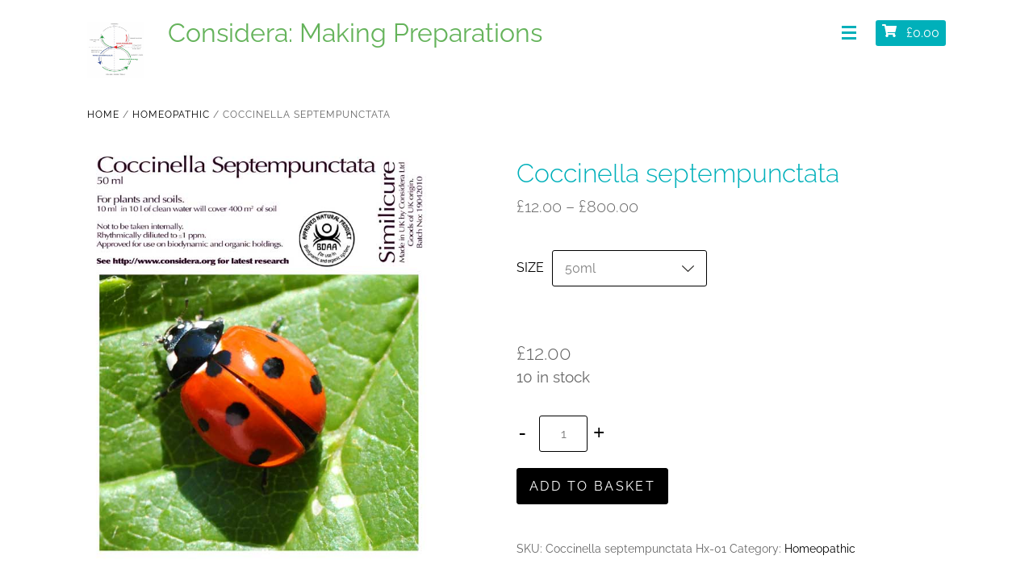

--- FILE ---
content_type: text/html; charset=UTF-8
request_url: https://considera.co.uk/formulation/coccinella-septempunctata/?attribute_pa_size=50-ml
body_size: 20841
content:
<!DOCTYPE html>
<html lang="en-GB">
<head>
        <meta charset="UTF-8">
        <meta name="viewport" content="width=device-width, initial-scale=1, minimum-scale=1">
        <style id="tb_inline_styles" data-no-optimize="1">.tb_animation_on{overflow-x:hidden}.themify_builder .wow{visibility:hidden;animation-fill-mode:both}[data-tf-animation]{will-change:transform,opacity,visibility}.themify_builder .tf_lax_done{transition-duration:.8s;transition-timing-function:cubic-bezier(.165,.84,.44,1)}[data-sticky-active].tb_sticky_scroll_active{z-index:1}[data-sticky-active].tb_sticky_scroll_active .hide-on-stick{display:none}@media(min-width:1025px){.hide-desktop{width:0!important;height:0!important;padding:0!important;visibility:hidden!important;margin:0!important;display:table-column!important;background:0!important;content-visibility:hidden;overflow:hidden!important}}@media(min-width:769px) and (max-width:1024px){.hide-tablet_landscape{width:0!important;height:0!important;padding:0!important;visibility:hidden!important;margin:0!important;display:table-column!important;background:0!important;content-visibility:hidden;overflow:hidden!important}}@media(min-width:601px) and (max-width:768px){.hide-tablet{width:0!important;height:0!important;padding:0!important;visibility:hidden!important;margin:0!important;display:table-column!important;background:0!important;content-visibility:hidden;overflow:hidden!important}}@media(max-width:600px){.hide-mobile{width:0!important;height:0!important;padding:0!important;visibility:hidden!important;margin:0!important;display:table-column!important;background:0!important;content-visibility:hidden;overflow:hidden!important}}@media(max-width:768px){div.module-gallery-grid{--galn:var(--galt)}}@media(max-width:600px){
                .themify_map.tf_map_loaded{width:100%!important}
                .ui.builder_button,.ui.nav li a{padding:.525em 1.15em}
                .fullheight>.row_inner:not(.tb_col_count_1){min-height:0}
                div.module-gallery-grid{--galn:var(--galm);gap:8px}
            }</style><noscript><style>.themify_builder .wow,.wow .tf_lazy{visibility:visible!important}</style></noscript>            <style id="tf_lazy_style" data-no-optimize="1">
                .tf_svg_lazy{
                    content-visibility:auto;
                    background-size:100% 25%!important;
                    background-repeat:no-repeat!important;
                    background-position:0 0, 0 33.4%,0 66.6%,0 100%!important;
                    transition:filter .3s linear!important;
                    filter:blur(25px)!important;                    transform:translateZ(0)
                }
                .tf_svg_lazy_loaded{
                    filter:blur(0)!important
                }
                [data-lazy]:is(.module,.module_row:not(.tb_first)),.module[data-lazy] .ui,.module_row[data-lazy]:not(.tb_first):is(>.row_inner,.module_column[data-lazy],.module_subrow[data-lazy]){
                    background-image:none!important
                }
            </style>
            <noscript>
                <style>
                    .tf_svg_lazy{
                        display:none!important
                    }
                </style>
            </noscript>
                    <style id="tf_lazy_common" data-no-optimize="1">
                        img{
                max-width:100%;
                height:auto
            }
                                    :where(.tf_in_flx,.tf_flx){display:inline-flex;flex-wrap:wrap;place-items:center}
            .tf_fa,:is(em,i) tf-lottie{display:inline-block;vertical-align:middle}:is(em,i) tf-lottie{width:1.5em;height:1.5em}.tf_fa{width:1em;height:1em;stroke-width:0;stroke:currentColor;overflow:visible;fill:currentColor;pointer-events:none;text-rendering:optimizeSpeed;buffered-rendering:static}#tf_svg symbol{overflow:visible}:where(.tf_lazy){position:relative;visibility:visible;display:block;opacity:.3}.wow .tf_lazy:not(.tf_swiper-slide){visibility:hidden;opacity:1}div.tf_audio_lazy audio{visibility:hidden;height:0;display:inline}.mejs-container{visibility:visible}.tf_iframe_lazy{transition:opacity .3s ease-in-out;min-height:10px}:where(.tf_flx),.tf_swiper-wrapper{display:flex}.tf_swiper-slide{flex-shrink:0;opacity:0;width:100%;height:100%}.tf_swiper-wrapper>br,.tf_lazy.tf_swiper-wrapper .tf_lazy:after,.tf_lazy.tf_swiper-wrapper .tf_lazy:before{display:none}.tf_lazy:after,.tf_lazy:before{content:'';display:inline-block;position:absolute;width:10px!important;height:10px!important;margin:0 3px;top:50%!important;inset-inline:auto 50%!important;border-radius:100%;background-color:currentColor;visibility:visible;animation:tf-hrz-loader infinite .75s cubic-bezier(.2,.68,.18,1.08)}.tf_lazy:after{width:6px!important;height:6px!important;inset-inline:50% auto!important;margin-top:3px;animation-delay:-.4s}@keyframes tf-hrz-loader{0%,100%{transform:scale(1);opacity:1}50%{transform:scale(.1);opacity:.6}}.tf_lazy_lightbox{position:fixed;background:rgba(11,11,11,.8);color:#ccc;top:0;left:0;display:flex;align-items:center;justify-content:center;z-index:999}.tf_lazy_lightbox .tf_lazy:after,.tf_lazy_lightbox .tf_lazy:before{background:#fff}.tf_vd_lazy,tf-lottie{display:flex;flex-wrap:wrap}tf-lottie{aspect-ratio:1.777}.tf_w.tf_vd_lazy video{width:100%;height:auto;position:static;object-fit:cover}
        </style>
        <title>Coccinella septempunctata &#8211; Considera: Making Preparations</title>
<script type="text/template" id="tmpl-variation-template">
	<div class="woocommerce-variation-description">{{{ data.variation.variation_description }}}</div>
	<div class="woocommerce-variation-price">{{{ data.variation.price_html }}}</div>
	<div class="woocommerce-variation-availability">{{{ data.variation.availability_html }}}</div>
</script>
<script type="text/template" id="tmpl-unavailable-variation-template">
	<p role="alert">Sorry, this product is unavailable. Please choose a different combination.</p>
</script>
<meta name='robots' content='max-image-preview:large' />
<script>window._wca = window._wca || [];</script>
<link rel="alternate" type="application/rss+xml" title="Considera: Making Preparations &raquo; Feed" href="https://considera.co.uk/feed/" />
<link rel="alternate" type="application/rss+xml" title="Considera: Making Preparations &raquo; Comments Feed" href="https://considera.co.uk/comments/feed/" />
<link rel="alternate" title="oEmbed (JSON)" type="application/json+oembed" href="https://considera.co.uk/wp-json/oembed/1.0/embed?url=https%3A%2F%2Fconsidera.co.uk%2Fformulation%2Fcoccinella-septempunctata%2F" />
<link rel="alternate" title="oEmbed (XML)" type="text/xml+oembed" href="https://considera.co.uk/wp-json/oembed/1.0/embed?url=https%3A%2F%2Fconsidera.co.uk%2Fformulation%2Fcoccinella-septempunctata%2F&#038;format=xml" />
<style id='wp-img-auto-sizes-contain-inline-css'>
img:is([sizes=auto i],[sizes^="auto," i]){contain-intrinsic-size:3000px 1500px}
/*# sourceURL=wp-img-auto-sizes-contain-inline-css */
</style>
<link rel="preload" href="https://considera.co.uk/zc/wp-content/plugins/litespeed-cache/assets/css/litespeed-dummy.css?ver=6.9" as="style">
<style id='jetpack-sharing-buttons-style-inline-css'>
.jetpack-sharing-buttons__services-list{display:flex;flex-direction:row;flex-wrap:wrap;gap:0;list-style-type:none;margin:5px;padding:0}.jetpack-sharing-buttons__services-list.has-small-icon-size{font-size:12px}.jetpack-sharing-buttons__services-list.has-normal-icon-size{font-size:16px}.jetpack-sharing-buttons__services-list.has-large-icon-size{font-size:24px}.jetpack-sharing-buttons__services-list.has-huge-icon-size{font-size:36px}@media print{.jetpack-sharing-buttons__services-list{display:none!important}}.editor-styles-wrapper .wp-block-jetpack-sharing-buttons{gap:0;padding-inline-start:0}ul.jetpack-sharing-buttons__services-list.has-background{padding:1.25em 2.375em}
/*# sourceURL=https://considera.co.uk/zc/wp-content/plugins/jetpack/_inc/blocks/sharing-buttons/view.css */
</style>
<style id='global-styles-inline-css'>
:root{--wp--preset--aspect-ratio--square: 1;--wp--preset--aspect-ratio--4-3: 4/3;--wp--preset--aspect-ratio--3-4: 3/4;--wp--preset--aspect-ratio--3-2: 3/2;--wp--preset--aspect-ratio--2-3: 2/3;--wp--preset--aspect-ratio--16-9: 16/9;--wp--preset--aspect-ratio--9-16: 9/16;--wp--preset--color--black: #000000;--wp--preset--color--cyan-bluish-gray: #abb8c3;--wp--preset--color--white: #ffffff;--wp--preset--color--pale-pink: #f78da7;--wp--preset--color--vivid-red: #cf2e2e;--wp--preset--color--luminous-vivid-orange: #ff6900;--wp--preset--color--luminous-vivid-amber: #fcb900;--wp--preset--color--light-green-cyan: #7bdcb5;--wp--preset--color--vivid-green-cyan: #00d084;--wp--preset--color--pale-cyan-blue: #8ed1fc;--wp--preset--color--vivid-cyan-blue: #0693e3;--wp--preset--color--vivid-purple: #9b51e0;--wp--preset--gradient--vivid-cyan-blue-to-vivid-purple: linear-gradient(135deg,rgb(6,147,227) 0%,rgb(155,81,224) 100%);--wp--preset--gradient--light-green-cyan-to-vivid-green-cyan: linear-gradient(135deg,rgb(122,220,180) 0%,rgb(0,208,130) 100%);--wp--preset--gradient--luminous-vivid-amber-to-luminous-vivid-orange: linear-gradient(135deg,rgb(252,185,0) 0%,rgb(255,105,0) 100%);--wp--preset--gradient--luminous-vivid-orange-to-vivid-red: linear-gradient(135deg,rgb(255,105,0) 0%,rgb(207,46,46) 100%);--wp--preset--gradient--very-light-gray-to-cyan-bluish-gray: linear-gradient(135deg,rgb(238,238,238) 0%,rgb(169,184,195) 100%);--wp--preset--gradient--cool-to-warm-spectrum: linear-gradient(135deg,rgb(74,234,220) 0%,rgb(151,120,209) 20%,rgb(207,42,186) 40%,rgb(238,44,130) 60%,rgb(251,105,98) 80%,rgb(254,248,76) 100%);--wp--preset--gradient--blush-light-purple: linear-gradient(135deg,rgb(255,206,236) 0%,rgb(152,150,240) 100%);--wp--preset--gradient--blush-bordeaux: linear-gradient(135deg,rgb(254,205,165) 0%,rgb(254,45,45) 50%,rgb(107,0,62) 100%);--wp--preset--gradient--luminous-dusk: linear-gradient(135deg,rgb(255,203,112) 0%,rgb(199,81,192) 50%,rgb(65,88,208) 100%);--wp--preset--gradient--pale-ocean: linear-gradient(135deg,rgb(255,245,203) 0%,rgb(182,227,212) 50%,rgb(51,167,181) 100%);--wp--preset--gradient--electric-grass: linear-gradient(135deg,rgb(202,248,128) 0%,rgb(113,206,126) 100%);--wp--preset--gradient--midnight: linear-gradient(135deg,rgb(2,3,129) 0%,rgb(40,116,252) 100%);--wp--preset--font-size--small: 13px;--wp--preset--font-size--medium: clamp(14px, 0.875rem + ((1vw - 3.2px) * 0.469), 20px);--wp--preset--font-size--large: clamp(22.041px, 1.378rem + ((1vw - 3.2px) * 1.091), 36px);--wp--preset--font-size--x-large: clamp(25.014px, 1.563rem + ((1vw - 3.2px) * 1.327), 42px);--wp--preset--font-family--system-font: -apple-system,BlinkMacSystemFont,"Segoe UI",Roboto,Oxygen-Sans,Ubuntu,Cantarell,"Helvetica Neue",sans-serif;--wp--preset--spacing--20: 0.44rem;--wp--preset--spacing--30: 0.67rem;--wp--preset--spacing--40: 1rem;--wp--preset--spacing--50: 1.5rem;--wp--preset--spacing--60: 2.25rem;--wp--preset--spacing--70: 3.38rem;--wp--preset--spacing--80: 5.06rem;--wp--preset--shadow--natural: 6px 6px 9px rgba(0, 0, 0, 0.2);--wp--preset--shadow--deep: 12px 12px 50px rgba(0, 0, 0, 0.4);--wp--preset--shadow--sharp: 6px 6px 0px rgba(0, 0, 0, 0.2);--wp--preset--shadow--outlined: 6px 6px 0px -3px rgb(255, 255, 255), 6px 6px rgb(0, 0, 0);--wp--preset--shadow--crisp: 6px 6px 0px rgb(0, 0, 0);}:where(body) { margin: 0; }.wp-site-blocks > .alignleft { float: left; margin-right: 2em; }.wp-site-blocks > .alignright { float: right; margin-left: 2em; }.wp-site-blocks > .aligncenter { justify-content: center; margin-left: auto; margin-right: auto; }:where(.wp-site-blocks) > * { margin-block-start: 24px; margin-block-end: 0; }:where(.wp-site-blocks) > :first-child { margin-block-start: 0; }:where(.wp-site-blocks) > :last-child { margin-block-end: 0; }:root { --wp--style--block-gap: 24px; }:root :where(.is-layout-flow) > :first-child{margin-block-start: 0;}:root :where(.is-layout-flow) > :last-child{margin-block-end: 0;}:root :where(.is-layout-flow) > *{margin-block-start: 24px;margin-block-end: 0;}:root :where(.is-layout-constrained) > :first-child{margin-block-start: 0;}:root :where(.is-layout-constrained) > :last-child{margin-block-end: 0;}:root :where(.is-layout-constrained) > *{margin-block-start: 24px;margin-block-end: 0;}:root :where(.is-layout-flex){gap: 24px;}:root :where(.is-layout-grid){gap: 24px;}.is-layout-flow > .alignleft{float: left;margin-inline-start: 0;margin-inline-end: 2em;}.is-layout-flow > .alignright{float: right;margin-inline-start: 2em;margin-inline-end: 0;}.is-layout-flow > .aligncenter{margin-left: auto !important;margin-right: auto !important;}.is-layout-constrained > .alignleft{float: left;margin-inline-start: 0;margin-inline-end: 2em;}.is-layout-constrained > .alignright{float: right;margin-inline-start: 2em;margin-inline-end: 0;}.is-layout-constrained > .aligncenter{margin-left: auto !important;margin-right: auto !important;}.is-layout-constrained > :where(:not(.alignleft):not(.alignright):not(.alignfull)){margin-left: auto !important;margin-right: auto !important;}body .is-layout-flex{display: flex;}.is-layout-flex{flex-wrap: wrap;align-items: center;}.is-layout-flex > :is(*, div){margin: 0;}body .is-layout-grid{display: grid;}.is-layout-grid > :is(*, div){margin: 0;}body{font-family: var(--wp--preset--font-family--system-font);font-size: var(--wp--preset--font-size--medium);line-height: 1.6;padding-top: 0px;padding-right: 0px;padding-bottom: 0px;padding-left: 0px;}a:where(:not(.wp-element-button)){text-decoration: underline;}:root :where(.wp-element-button, .wp-block-button__link){background-color: #32373c;border-width: 0;color: #fff;font-family: inherit;font-size: inherit;font-style: inherit;font-weight: inherit;letter-spacing: inherit;line-height: inherit;padding-top: calc(0.667em + 2px);padding-right: calc(1.333em + 2px);padding-bottom: calc(0.667em + 2px);padding-left: calc(1.333em + 2px);text-decoration: none;text-transform: inherit;}.has-black-color{color: var(--wp--preset--color--black) !important;}.has-cyan-bluish-gray-color{color: var(--wp--preset--color--cyan-bluish-gray) !important;}.has-white-color{color: var(--wp--preset--color--white) !important;}.has-pale-pink-color{color: var(--wp--preset--color--pale-pink) !important;}.has-vivid-red-color{color: var(--wp--preset--color--vivid-red) !important;}.has-luminous-vivid-orange-color{color: var(--wp--preset--color--luminous-vivid-orange) !important;}.has-luminous-vivid-amber-color{color: var(--wp--preset--color--luminous-vivid-amber) !important;}.has-light-green-cyan-color{color: var(--wp--preset--color--light-green-cyan) !important;}.has-vivid-green-cyan-color{color: var(--wp--preset--color--vivid-green-cyan) !important;}.has-pale-cyan-blue-color{color: var(--wp--preset--color--pale-cyan-blue) !important;}.has-vivid-cyan-blue-color{color: var(--wp--preset--color--vivid-cyan-blue) !important;}.has-vivid-purple-color{color: var(--wp--preset--color--vivid-purple) !important;}.has-black-background-color{background-color: var(--wp--preset--color--black) !important;}.has-cyan-bluish-gray-background-color{background-color: var(--wp--preset--color--cyan-bluish-gray) !important;}.has-white-background-color{background-color: var(--wp--preset--color--white) !important;}.has-pale-pink-background-color{background-color: var(--wp--preset--color--pale-pink) !important;}.has-vivid-red-background-color{background-color: var(--wp--preset--color--vivid-red) !important;}.has-luminous-vivid-orange-background-color{background-color: var(--wp--preset--color--luminous-vivid-orange) !important;}.has-luminous-vivid-amber-background-color{background-color: var(--wp--preset--color--luminous-vivid-amber) !important;}.has-light-green-cyan-background-color{background-color: var(--wp--preset--color--light-green-cyan) !important;}.has-vivid-green-cyan-background-color{background-color: var(--wp--preset--color--vivid-green-cyan) !important;}.has-pale-cyan-blue-background-color{background-color: var(--wp--preset--color--pale-cyan-blue) !important;}.has-vivid-cyan-blue-background-color{background-color: var(--wp--preset--color--vivid-cyan-blue) !important;}.has-vivid-purple-background-color{background-color: var(--wp--preset--color--vivid-purple) !important;}.has-black-border-color{border-color: var(--wp--preset--color--black) !important;}.has-cyan-bluish-gray-border-color{border-color: var(--wp--preset--color--cyan-bluish-gray) !important;}.has-white-border-color{border-color: var(--wp--preset--color--white) !important;}.has-pale-pink-border-color{border-color: var(--wp--preset--color--pale-pink) !important;}.has-vivid-red-border-color{border-color: var(--wp--preset--color--vivid-red) !important;}.has-luminous-vivid-orange-border-color{border-color: var(--wp--preset--color--luminous-vivid-orange) !important;}.has-luminous-vivid-amber-border-color{border-color: var(--wp--preset--color--luminous-vivid-amber) !important;}.has-light-green-cyan-border-color{border-color: var(--wp--preset--color--light-green-cyan) !important;}.has-vivid-green-cyan-border-color{border-color: var(--wp--preset--color--vivid-green-cyan) !important;}.has-pale-cyan-blue-border-color{border-color: var(--wp--preset--color--pale-cyan-blue) !important;}.has-vivid-cyan-blue-border-color{border-color: var(--wp--preset--color--vivid-cyan-blue) !important;}.has-vivid-purple-border-color{border-color: var(--wp--preset--color--vivid-purple) !important;}.has-vivid-cyan-blue-to-vivid-purple-gradient-background{background: var(--wp--preset--gradient--vivid-cyan-blue-to-vivid-purple) !important;}.has-light-green-cyan-to-vivid-green-cyan-gradient-background{background: var(--wp--preset--gradient--light-green-cyan-to-vivid-green-cyan) !important;}.has-luminous-vivid-amber-to-luminous-vivid-orange-gradient-background{background: var(--wp--preset--gradient--luminous-vivid-amber-to-luminous-vivid-orange) !important;}.has-luminous-vivid-orange-to-vivid-red-gradient-background{background: var(--wp--preset--gradient--luminous-vivid-orange-to-vivid-red) !important;}.has-very-light-gray-to-cyan-bluish-gray-gradient-background{background: var(--wp--preset--gradient--very-light-gray-to-cyan-bluish-gray) !important;}.has-cool-to-warm-spectrum-gradient-background{background: var(--wp--preset--gradient--cool-to-warm-spectrum) !important;}.has-blush-light-purple-gradient-background{background: var(--wp--preset--gradient--blush-light-purple) !important;}.has-blush-bordeaux-gradient-background{background: var(--wp--preset--gradient--blush-bordeaux) !important;}.has-luminous-dusk-gradient-background{background: var(--wp--preset--gradient--luminous-dusk) !important;}.has-pale-ocean-gradient-background{background: var(--wp--preset--gradient--pale-ocean) !important;}.has-electric-grass-gradient-background{background: var(--wp--preset--gradient--electric-grass) !important;}.has-midnight-gradient-background{background: var(--wp--preset--gradient--midnight) !important;}.has-small-font-size{font-size: var(--wp--preset--font-size--small) !important;}.has-medium-font-size{font-size: var(--wp--preset--font-size--medium) !important;}.has-large-font-size{font-size: var(--wp--preset--font-size--large) !important;}.has-x-large-font-size{font-size: var(--wp--preset--font-size--x-large) !important;}.has-system-font-font-family{font-family: var(--wp--preset--font-family--system-font) !important;}
:root :where(.wp-block-pullquote){font-size: clamp(0.984em, 0.984rem + ((1vw - 0.2em) * 0.645), 1.5em);line-height: 1.6;}
/*# sourceURL=global-styles-inline-css */
</style>
<style id='woocommerce-inline-inline-css'>
.woocommerce form .form-row .required { visibility: visible; }
/*# sourceURL=woocommerce-inline-inline-css */
</style>
<link rel="preload" href="https://considera.co.uk/zc/wp-content/plugins/woocommerce-paypal-payments/modules/ppcp-button/assets/css/gateway.css?ver=3.3.2" as="style"><link rel='stylesheet' id='gateway-css' href='https://considera.co.uk/zc/wp-content/plugins/woocommerce-paypal-payments/modules/ppcp-button/assets/css/gateway.css?ver=3.3.2' media='all' />
<link rel="preload" href="https://considera.co.uk/zc/wp-content/plugins/woocommerce-payments/dist/express-checkout.css?ver=10.4.0" as="style"><link rel='stylesheet' id='WCPAY_EXPRESS_CHECKOUT_ECE-css' href='https://considera.co.uk/zc/wp-content/plugins/woocommerce-payments/dist/express-checkout.css?ver=10.4.0' media='all' />
<script src="https://considera.co.uk/zc/wp-includes/js/jquery/jquery.min.js?ver=3.7.1" id="jquery-core-js"></script>
<script src="https://considera.co.uk/zc/wp-includes/js/jquery/jquery-migrate.min.js?ver=3.4.1" id="jquery-migrate-js"></script>
<script src="https://considera.co.uk/zc/wp-content/plugins/woocommerce/assets/js/jquery-blockui/jquery.blockUI.min.js?ver=2.7.0-wc.10.4.3" id="wc-jquery-blockui-js" defer data-wp-strategy="defer"></script>
<script id="wc-add-to-cart-js-extra">
var wc_add_to_cart_params = {"ajax_url":"/zc/wp-admin/admin-ajax.php","wc_ajax_url":"/?wc-ajax=%%endpoint%%","i18n_view_cart":"View basket","cart_url":"https://considera.co.uk/cart/","is_cart":"","cart_redirect_after_add":"no"};
//# sourceURL=wc-add-to-cart-js-extra
</script>
<script src="https://considera.co.uk/zc/wp-content/plugins/woocommerce/assets/js/frontend/add-to-cart.min.js?ver=10.4.3" id="wc-add-to-cart-js" defer data-wp-strategy="defer"></script>
<script src="https://considera.co.uk/zc/wp-content/plugins/woocommerce/assets/js/zoom/jquery.zoom.min.js?ver=1.7.21-wc.10.4.3" id="wc-zoom-js" defer data-wp-strategy="defer"></script>
<script src="https://considera.co.uk/zc/wp-content/plugins/woocommerce/assets/js/flexslider/jquery.flexslider.min.js?ver=2.7.2-wc.10.4.3" id="wc-flexslider-js" defer data-wp-strategy="defer"></script>
<script src="https://considera.co.uk/zc/wp-content/plugins/woocommerce/assets/js/photoswipe/photoswipe.min.js?ver=4.1.1-wc.10.4.3" id="wc-photoswipe-js" defer data-wp-strategy="defer"></script>
<script src="https://considera.co.uk/zc/wp-content/plugins/woocommerce/assets/js/photoswipe/photoswipe-ui-default.min.js?ver=4.1.1-wc.10.4.3" id="wc-photoswipe-ui-default-js" defer data-wp-strategy="defer"></script>
<script id="wc-single-product-js-extra">
var wc_single_product_params = {"i18n_required_rating_text":"Please select a rating","i18n_rating_options":["1 of 5 stars","2 of 5 stars","3 of 5 stars","4 of 5 stars","5 of 5 stars"],"i18n_product_gallery_trigger_text":"View full-screen image gallery","review_rating_required":"yes","flexslider":{"rtl":false,"animation":"slide","smoothHeight":true,"directionNav":false,"controlNav":"thumbnails","slideshow":false,"animationSpeed":500,"animationLoop":false,"allowOneSlide":false},"zoom_enabled":"1","zoom_options":[],"photoswipe_enabled":"1","photoswipe_options":{"shareEl":false,"closeOnScroll":false,"history":false,"hideAnimationDuration":0,"showAnimationDuration":0},"flexslider_enabled":"1"};
//# sourceURL=wc-single-product-js-extra
</script>
<script src="https://considera.co.uk/zc/wp-content/plugins/woocommerce/assets/js/frontend/single-product.min.js?ver=10.4.3" id="wc-single-product-js" defer data-wp-strategy="defer"></script>
<script src="https://considera.co.uk/zc/wp-content/plugins/woocommerce/assets/js/js-cookie/js.cookie.min.js?ver=2.1.4-wc.10.4.3" id="wc-js-cookie-js" defer data-wp-strategy="defer"></script>
<script id="woocommerce-js-extra">
var woocommerce_params = {"ajax_url":"/zc/wp-admin/admin-ajax.php","wc_ajax_url":"/?wc-ajax=%%endpoint%%","i18n_password_show":"Show password","i18n_password_hide":"Hide password"};
//# sourceURL=woocommerce-js-extra
</script>
<script src="https://considera.co.uk/zc/wp-content/plugins/woocommerce/assets/js/frontend/woocommerce.min.js?ver=10.4.3" id="woocommerce-js" defer data-wp-strategy="defer"></script>
<script id="WCPAY_ASSETS-js-extra">
var wcpayAssets = {"url":"https://considera.co.uk/zc/wp-content/plugins/woocommerce-payments/dist/"};
//# sourceURL=WCPAY_ASSETS-js-extra
</script>
<script src="https://stats.wp.com/s-202605.js" id="woocommerce-analytics-js" defer data-wp-strategy="defer"></script>
<script id="wc-cart-fragments-js-extra">
var wc_cart_fragments_params = {"ajax_url":"/zc/wp-admin/admin-ajax.php","wc_ajax_url":"/?wc-ajax=%%endpoint%%","cart_hash_key":"wc_cart_hash_4e1ea8e44bac534f10dfa25dd522da28","fragment_name":"wc_fragments_4e1ea8e44bac534f10dfa25dd522da28","request_timeout":"5000"};
//# sourceURL=wc-cart-fragments-js-extra
</script>
<script src="https://considera.co.uk/zc/wp-content/plugins/woocommerce/assets/js/frontend/cart-fragments.min.js?ver=10.4.3" id="wc-cart-fragments-js" defer data-wp-strategy="defer"></script>
<script src="https://considera.co.uk/zc/wp-includes/js/underscore.min.js?ver=1.13.7" id="underscore-js"></script>
<script id="wp-util-js-extra">
var _wpUtilSettings = {"ajax":{"url":"/zc/wp-admin/admin-ajax.php"}};
//# sourceURL=wp-util-js-extra
</script>
<script src="https://considera.co.uk/zc/wp-includes/js/wp-util.min.js?ver=6.9" id="wp-util-js"></script>
<script id="wc-add-to-cart-variation-js-extra">
var wc_add_to_cart_variation_params = {"wc_ajax_url":"/?wc-ajax=%%endpoint%%","i18n_no_matching_variations_text":"Sorry, no products matched your selection. Please choose a different combination.","i18n_make_a_selection_text":"Please select some product options before adding this product to your basket.","i18n_unavailable_text":"Sorry, this product is unavailable. Please choose a different combination.","i18n_reset_alert_text":"Your selection has been reset. Please select some product options before adding this product to your cart."};
//# sourceURL=wc-add-to-cart-variation-js-extra
</script>
<script src="https://considera.co.uk/zc/wp-content/plugins/woocommerce/assets/js/frontend/add-to-cart-variation.min.js?ver=10.4.3" id="wc-add-to-cart-variation-js" defer data-wp-strategy="defer"></script>
<link rel="https://api.w.org/" href="https://considera.co.uk/wp-json/" /><link rel="alternate" title="JSON" type="application/json" href="https://considera.co.uk/wp-json/wp/v2/product/332" /><link rel="EditURI" type="application/rsd+xml" title="RSD" href="https://considera.co.uk/zc/xmlrpc.php?rsd" />
<meta name="generator" content="WordPress 6.9" />
<meta name="generator" content="WooCommerce 10.4.3" />
<link rel="canonical" href="https://considera.co.uk/formulation/coccinella-septempunctata/" />
<link rel='shortlink' href='https://considera.co.uk/?p=332' />
	<style>img#wpstats{display:none}</style>
		<!-- Google site verification - Google for WooCommerce -->
<meta name="google-site-verification" content="NqCEUW30SOIcICXaMBDCl4MSvWB_apQyLM_4r-lavPU" />
	<noscript><style>.woocommerce-product-gallery{ opacity: 1 !important; }</style></noscript>
	<link rel="prefetch" href="https://considera.co.uk/zc/wp-content/themes/flatshop/js/themify-script.js?ver=7.6.4" as="script" fetchpriority="low"><link rel="preload" href="https://considera.co.uk/zc/wp-content/themes/flatshop/js/themify-shop.js?ver=7.6.4" as="script" fetchpriority="low"><link rel="preload" href="https://considera.co.uk/zc/wp-content/uploads/2022/10/Logo2.jpg" as="image"><style id="tf_gf_fonts_style">@font-face{font-family:'Raleway';font-style:italic;font-weight:300;font-display:swap;src:url(https://fonts.gstatic.com/s/raleway/v37/1Ptsg8zYS_SKggPNyCg4QIFqPfE.woff2) format('woff2');unicode-range:U+0460-052F,U+1C80-1C8A,U+20B4,U+2DE0-2DFF,U+A640-A69F,U+FE2E-FE2F;}@font-face{font-family:'Raleway';font-style:italic;font-weight:300;font-display:swap;src:url(https://fonts.gstatic.com/s/raleway/v37/1Ptsg8zYS_SKggPNyCg4SYFqPfE.woff2) format('woff2');unicode-range:U+0301,U+0400-045F,U+0490-0491,U+04B0-04B1,U+2116;}@font-face{font-family:'Raleway';font-style:italic;font-weight:300;font-display:swap;src:url(https://fonts.gstatic.com/s/raleway/v37/1Ptsg8zYS_SKggPNyCg4QoFqPfE.woff2) format('woff2');unicode-range:U+0102-0103,U+0110-0111,U+0128-0129,U+0168-0169,U+01A0-01A1,U+01AF-01B0,U+0300-0301,U+0303-0304,U+0308-0309,U+0323,U+0329,U+1EA0-1EF9,U+20AB;}@font-face{font-family:'Raleway';font-style:italic;font-weight:300;font-display:swap;src:url(https://fonts.gstatic.com/s/raleway/v37/1Ptsg8zYS_SKggPNyCg4Q4FqPfE.woff2) format('woff2');unicode-range:U+0100-02BA,U+02BD-02C5,U+02C7-02CC,U+02CE-02D7,U+02DD-02FF,U+0304,U+0308,U+0329,U+1D00-1DBF,U+1E00-1E9F,U+1EF2-1EFF,U+2020,U+20A0-20AB,U+20AD-20C0,U+2113,U+2C60-2C7F,U+A720-A7FF;}@font-face{font-family:'Raleway';font-style:italic;font-weight:300;font-display:swap;src:url(https://fonts.gstatic.com/s/raleway/v37/1Ptsg8zYS_SKggPNyCg4TYFq.woff2) format('woff2');unicode-range:U+0000-00FF,U+0131,U+0152-0153,U+02BB-02BC,U+02C6,U+02DA,U+02DC,U+0304,U+0308,U+0329,U+2000-206F,U+20AC,U+2122,U+2191,U+2193,U+2212,U+2215,U+FEFF,U+FFFD;}@font-face{font-family:'Raleway';font-style:italic;font-display:swap;src:url(https://fonts.gstatic.com/s/raleway/v37/1Ptsg8zYS_SKggPNyCg4QIFqPfE.woff2) format('woff2');unicode-range:U+0460-052F,U+1C80-1C8A,U+20B4,U+2DE0-2DFF,U+A640-A69F,U+FE2E-FE2F;}@font-face{font-family:'Raleway';font-style:italic;font-display:swap;src:url(https://fonts.gstatic.com/s/raleway/v37/1Ptsg8zYS_SKggPNyCg4SYFqPfE.woff2) format('woff2');unicode-range:U+0301,U+0400-045F,U+0490-0491,U+04B0-04B1,U+2116;}@font-face{font-family:'Raleway';font-style:italic;font-display:swap;src:url(https://fonts.gstatic.com/s/raleway/v37/1Ptsg8zYS_SKggPNyCg4QoFqPfE.woff2) format('woff2');unicode-range:U+0102-0103,U+0110-0111,U+0128-0129,U+0168-0169,U+01A0-01A1,U+01AF-01B0,U+0300-0301,U+0303-0304,U+0308-0309,U+0323,U+0329,U+1EA0-1EF9,U+20AB;}@font-face{font-family:'Raleway';font-style:italic;font-display:swap;src:url(https://fonts.gstatic.com/s/raleway/v37/1Ptsg8zYS_SKggPNyCg4Q4FqPfE.woff2) format('woff2');unicode-range:U+0100-02BA,U+02BD-02C5,U+02C7-02CC,U+02CE-02D7,U+02DD-02FF,U+0304,U+0308,U+0329,U+1D00-1DBF,U+1E00-1E9F,U+1EF2-1EFF,U+2020,U+20A0-20AB,U+20AD-20C0,U+2113,U+2C60-2C7F,U+A720-A7FF;}@font-face{font-family:'Raleway';font-style:italic;font-display:swap;src:url(https://fonts.gstatic.com/s/raleway/v37/1Ptsg8zYS_SKggPNyCg4TYFq.woff2) format('woff2');unicode-range:U+0000-00FF,U+0131,U+0152-0153,U+02BB-02BC,U+02C6,U+02DA,U+02DC,U+0304,U+0308,U+0329,U+2000-206F,U+20AC,U+2122,U+2191,U+2193,U+2212,U+2215,U+FEFF,U+FFFD;}@font-face{font-family:'Raleway';font-weight:300;font-display:swap;src:url(https://fonts.gstatic.com/s/raleway/v37/1Ptug8zYS_SKggPNyCAIT5lu.woff2) format('woff2');unicode-range:U+0460-052F,U+1C80-1C8A,U+20B4,U+2DE0-2DFF,U+A640-A69F,U+FE2E-FE2F;}@font-face{font-family:'Raleway';font-weight:300;font-display:swap;src:url(https://fonts.gstatic.com/s/raleway/v37/1Ptug8zYS_SKggPNyCkIT5lu.woff2) format('woff2');unicode-range:U+0301,U+0400-045F,U+0490-0491,U+04B0-04B1,U+2116;}@font-face{font-family:'Raleway';font-weight:300;font-display:swap;src:url(https://fonts.gstatic.com/s/raleway/v37/1Ptug8zYS_SKggPNyCIIT5lu.woff2) format('woff2');unicode-range:U+0102-0103,U+0110-0111,U+0128-0129,U+0168-0169,U+01A0-01A1,U+01AF-01B0,U+0300-0301,U+0303-0304,U+0308-0309,U+0323,U+0329,U+1EA0-1EF9,U+20AB;}@font-face{font-family:'Raleway';font-weight:300;font-display:swap;src:url(https://fonts.gstatic.com/s/raleway/v37/1Ptug8zYS_SKggPNyCMIT5lu.woff2) format('woff2');unicode-range:U+0100-02BA,U+02BD-02C5,U+02C7-02CC,U+02CE-02D7,U+02DD-02FF,U+0304,U+0308,U+0329,U+1D00-1DBF,U+1E00-1E9F,U+1EF2-1EFF,U+2020,U+20A0-20AB,U+20AD-20C0,U+2113,U+2C60-2C7F,U+A720-A7FF;}@font-face{font-family:'Raleway';font-weight:300;font-display:swap;src:url(https://fonts.gstatic.com/s/raleway/v37/1Ptug8zYS_SKggPNyC0ITw.woff2) format('woff2');unicode-range:U+0000-00FF,U+0131,U+0152-0153,U+02BB-02BC,U+02C6,U+02DA,U+02DC,U+0304,U+0308,U+0329,U+2000-206F,U+20AC,U+2122,U+2191,U+2193,U+2212,U+2215,U+FEFF,U+FFFD;}@font-face{font-family:'Raleway';font-display:swap;src:url(https://fonts.gstatic.com/s/raleway/v37/1Ptug8zYS_SKggPNyCAIT5lu.woff2) format('woff2');unicode-range:U+0460-052F,U+1C80-1C8A,U+20B4,U+2DE0-2DFF,U+A640-A69F,U+FE2E-FE2F;}@font-face{font-family:'Raleway';font-display:swap;src:url(https://fonts.gstatic.com/s/raleway/v37/1Ptug8zYS_SKggPNyCkIT5lu.woff2) format('woff2');unicode-range:U+0301,U+0400-045F,U+0490-0491,U+04B0-04B1,U+2116;}@font-face{font-family:'Raleway';font-display:swap;src:url(https://fonts.gstatic.com/s/raleway/v37/1Ptug8zYS_SKggPNyCIIT5lu.woff2) format('woff2');unicode-range:U+0102-0103,U+0110-0111,U+0128-0129,U+0168-0169,U+01A0-01A1,U+01AF-01B0,U+0300-0301,U+0303-0304,U+0308-0309,U+0323,U+0329,U+1EA0-1EF9,U+20AB;}@font-face{font-family:'Raleway';font-display:swap;src:url(https://fonts.gstatic.com/s/raleway/v37/1Ptug8zYS_SKggPNyCMIT5lu.woff2) format('woff2');unicode-range:U+0100-02BA,U+02BD-02C5,U+02C7-02CC,U+02CE-02D7,U+02DD-02FF,U+0304,U+0308,U+0329,U+1D00-1DBF,U+1E00-1E9F,U+1EF2-1EFF,U+2020,U+20A0-20AB,U+20AD-20C0,U+2113,U+2C60-2C7F,U+A720-A7FF;}@font-face{font-family:'Raleway';font-display:swap;src:url(https://fonts.gstatic.com/s/raleway/v37/1Ptug8zYS_SKggPNyC0ITw.woff2) format('woff2');unicode-range:U+0000-00FF,U+0131,U+0152-0153,U+02BB-02BC,U+02C6,U+02DA,U+02DC,U+0304,U+0308,U+0329,U+2000-206F,U+20AC,U+2122,U+2191,U+2193,U+2212,U+2215,U+FEFF,U+FFFD;}</style><link rel="preload" fetchpriority="high" href="https://considera.co.uk/zc/wp-content/uploads/themify-concate/1658265822/themify-1489399330.css" as="style"><link fetchpriority="high" id="themify_concate-css" rel="stylesheet" href="https://considera.co.uk/zc/wp-content/uploads/themify-concate/1658265822/themify-1489399330.css"></head>

<body class="wp-singular product-template-default single single-product postid-332 wp-theme-flatshop theme-flatshop woocommerce woocommerce-page skin-blue sidebar-none default_width no-home woocommerce-js product_cat_hx tb_animation_on">

<svg id="tf_svg" style="display:none"><defs><symbol id="tf-fas-shopping-cart" viewBox="0 0 36 32"><path d="M33 18.81q-.25 1.2-1.44 1.2H13.25l.37 2h16.82q.68 0 1.12.55t.31 1.25l-.37 1.57q2 .93 2 3.12 0 1.44-1.03 2.47T30 32t-2.47-1.03-1.03-2.47q0-1.5 1.06-2.5H14.44q1.06 1 1.06 2.5 0 1.44-1.03 2.47T12 32t-2.47-1.03T8.5 28.5q0-2 1.75-3.06L5.88 4H1.5Q.88 4 .44 3.56T0 2.5v-1Q0 .87.44.44T1.5 0h6.44q.5 0 .9.34t.54.85L9.94 4H34.5q.75 0 1.19.56t.25 1.25z"/></symbol><symbol id="tf-far-building" viewBox="0 0 28 32"><path d="M8 9.25v-2.5Q8 6 8.75 6h2.5q.75 0 .75.75v2.5q0 .75-.75.75h-2.5Q8 10 8 9.25zm8.75.75Q16 10 16 9.25v-2.5q0-.75.75-.75h2.5q.75 0 .75.75v2.5q0 .75-.75.75h-2.5zm-8 6Q8 16 8 15.25v-2.5q0-.75.75-.75h2.5q.75 0 .75.75v2.5q0 .75-.75.75h-2.5zm8 0q-.75 0-.75-.75v-2.5q0-.75.75-.75h2.5q.75 0 .75.75v2.5q0 .75-.75.75h-2.5zM12 21.25q0 .75-.75.75h-2.5Q8 22 8 21.25v-2.5q0-.75.75-.75h2.5q.75 0 .75.75v2.5zm4.75.75q-.75 0-.75-.75v-2.5q0-.75.75-.75h2.5q.75 0 .75.75v2.5q0 .75-.75.75h-2.5zM28 29.75V32H0v-2.25Q0 29 .75 29H2V1.5q0-.63.44-1.06T3.5 0h21q.63 0 1.06.44T26 1.5V29h1.25q.75 0 .75.75zm-23-.81h7v-4.19q0-.75.75-.75h2.5q.75 0 .75.75v4.19h7V3.06L5 3v25.94z"/></symbol><style id="tf_fonts_style">.tf_fa.tf-fas-shopping-cart{width:1.123em}.tf_fa.tf-far-building{width:0.875em}</style></defs></svg><script> </script>
<div id="pagewrap" class="hfeed site">

	<div id="headerwrap" class="tf_clearfix">

		
		<header id="header" class="pagewidth" itemscope="itemscope" itemtype="https://schema.org/WPHeader">

        	
                        <div class="hgroup">
				<div id="site-logo"><a href="https://www.considera.org/downloads/BDResearch.pdf" title="Considera: Making Preparations"><img  src="https://considera.co.uk/zc/wp-content/uploads/2022/10/Logo2.jpg" alt="Considera: Making Preparations" class="site-logo-image" width="70" height="70" data-tf-not-load="1" fetchpriority="high"></a></div><div id="site-description" class="site-description"><span>Considera: Making Preparations</span></div>			</div>

							<a id="cart-icon" href="#slide-cart"><svg  class="tf_fa tf-fas-shopping-cart" aria-hidden="true"><use href="#tf-fas-shopping-cart"></use></svg> <span class="amount_wrapper"><span class="woocommerce-Price-amount amount"><bdi><span class="woocommerce-Price-currencySymbol">&pound;</span>0.00</bdi></span></span></a>
			
			<a id="menu-icon" href="#mobile-menu" aria-label="Menu"><i class="fa fa-reorder icon-reorder"></i></a>

			
			<div id="mobile-menu" class="tf_scrollbar sidemenu sidemenu-off">

				
				<a id="menu-icon-close"><i class="icon-flatshop-close"></i></a>

									
	<form method="get" id="searchform" action="https://considera.co.uk/">
		<i class="fa fa-search icon-search"></i>

		<input type="hidden" class="search-type" name="post_type" value="product">
		<input type="text" name="s" id="s" placeholder="Search">

					<div class="search-option">
				<input id="search-blog" class="search-blog"  type="radio" name="search-option" value="post" /> <label for="search-blog">Blog</label>
				<input id="search-shop" class="search-shop" checked="checked" type="radio" name="search-option" value="product" /> <label for="search-shop">Shop</label>
			</div>
			</form>
				
				<div class="social-widget">
									</div>
				<!-- /.social-widget -->

				<nav class="main-nav-wrap" itemscope="itemscope" itemtype="https://schema.org/SiteNavigationElement">
					<ul id="main-nav" class="main-nav"><li id="menu-item-1630" class="menu-item-page-1621 menu-item menu-item-type-post_type menu-item-object-page menu-item-home menu-item-1630"><a href="https://considera.co.uk/">Home</a></li>
<li id="menu-item-1634" class="menu-item-page-6 menu-item menu-item-type-post_type menu-item-object-page current_page_parent menu-item-1634"><a href="https://considera.co.uk/shop/">The Preparations</a></li>
<li id="menu-item-1631" class="menu-item-page-7 menu-item menu-item-type-post_type menu-item-object-page menu-item-1631"><a href="https://considera.co.uk/cart/">Cart</a></li>
<li id="menu-item-1632" class="menu-item-page-8 menu-item menu-item-type-post_type menu-item-object-page menu-item-1632"><a href="https://considera.co.uk/checkout/">Checkout</a></li>
<li id="menu-item-1633" class="menu-item-page-9 menu-item menu-item-type-post_type menu-item-object-page menu-item-1633"><a href="https://considera.co.uk/my-account/">My account</a></li>
<li id="menu-item-1650" class="menu-item-page-3 menu-item menu-item-type-post_type menu-item-object-page menu-item-privacy-policy menu-item-1650"><a rel="privacy-policy" href="https://considera.co.uk/privacy-policy/">Privacy</a></li>
<li id="menu-item-1651" class="menu-item-page-10 menu-item menu-item-type-post_type menu-item-object-page menu-item-1651"><a href="https://considera.co.uk/refund_returns/">Refund &#038; Returns</a></li>
<li id="menu-item-1690" class="menu-item-page-1686 menu-item menu-item-type-post_type menu-item-object-page menu-item-1690"><a href="https://considera.co.uk/contact-considera-co-uk/">Contact</a></li>
</ul>					<!-- /#main-nav -->
				</nav>

				
			</div>
			<!-- /#slide-nav -->

							<div id="slide-cart" class="sidemenu sidemenu-off">
					<a id="cart-icon-close"><i class="icon-flatshop-close"></i></a>
					<div id="shopdock">

	
	
	
</div>
<!-- /#shopdock -->

				</div>
			
		
		</header>
		<!-- /#header -->

        
	</div>
	<!-- /#headerwrap -->

	<div id="body" class="tf_clearfix">

    
	
		<!-- layout -->
		<div id="layout-wrap">
		<div id="layout" class="pagewidth tf_clearfix">

	        			<!-- content -->
			<main id="content">

				
				
				
					
			<div class="woocommerce-notices-wrapper"></div><div id="product-332" class="has-post-title has-post-date has-post-category has-post-tag has-post-comment has-post-author fullcover product type-product post-332 status-publish first instock product_cat-hx has-post-thumbnail purchasable product-type-variable tf_clearfix">

	<script type="text/template" id="tmpl-variation-template">
	<div class="woocommerce-variation-description">{{{ data.variation.variation_description }}}</div>
	<div class="woocommerce-variation-price">{{{ data.variation.price_html }}}</div>
	<div class="woocommerce-variation-availability">{{{ data.variation.availability_html }}}</div>
</script>
<script type="text/template" id="tmpl-unavailable-variation-template">
	<p role="alert">Sorry, this product is unavailable. Please choose a different combination.</p>
</script>
		<div class="product-single-top image-left fullcover">

			<div id="product_single_wrapper" class="pagewidth tf_clearfix">

				
					
					<nav class="woocommerce-breadcrumb" aria-label="Breadcrumb"><a href="https://considera.co.uk">Home</a>&nbsp;&#47;&nbsp;<a href="https://considera.co.uk/product-category/hx/">Homeopathic</a>&nbsp;&#47;&nbsp;Coccinella septempunctata</nav>
					
				<div class="woocommerce-product-gallery woocommerce-product-gallery--with-images woocommerce-product-gallery--columns-4 images" data-columns="4" style="opacity: 0; transition: opacity .25s ease-in-out;">
	<div class="woocommerce-product-gallery__wrapper">
		<div data-thumb="https://considera.co.uk/zc/wp-content/uploads/2022/10/products-imgCoccinella-Septempunctata-100x100.jpg" data-thumb-alt="Coccinella septempunctata" data-thumb-srcset="https://considera.co.uk/zc/wp-content/uploads/2022/10/products-imgCoccinella-Septempunctata-100x100.jpg 100w, https://considera.co.uk/zc/wp-content/uploads/2022/10/products-imgCoccinella-Septempunctata-300x300.jpg 300w, https://considera.co.uk/zc/wp-content/uploads/2022/10/products-imgCoccinella-Septempunctata.jpg 150w"  data-thumb-sizes="(max-width: 100px) 100vw, 100px" class="woocommerce-product-gallery__image"><a href="https://considera.co.uk/zc/wp-content/uploads/2022/10/products-imgCoccinella-Septempunctata.jpg"><img width="600" height="749" src="https://considera.co.uk/zc/wp-content/uploads/2022/10/products-imgCoccinella-Septempunctata.jpg" class="wp-post-image" alt="Coccinella septempunctata" data-caption="" data-src="https://considera.co.uk/zc/wp-content/uploads/2022/10/products-imgCoccinella-Septempunctata.jpg" data-large_image="https://considera.co.uk/zc/wp-content/uploads/2022/10/products-imgCoccinella-Septempunctata.jpg" data-large_image_width="600" data-large_image_height="749" decoding="async" fetchpriority="high" /><span class="loading-product"></span></a></div>	</div>
</div>

	<div class="summary entry-summary">
		<h1 class="product_title entry-title">Coccinella septempunctata</h1>		<div itemprop="offers" itemscope itemtype="https://schema.org/Offer">
			<p class="price">
				<span class="woocommerce-Price-amount amount" aria-hidden="true"><bdi><span class="woocommerce-Price-currencySymbol">&pound;</span>12.00</bdi></span> <span aria-hidden="true">&ndash;</span> <span class="woocommerce-Price-amount amount" aria-hidden="true"><bdi><span class="woocommerce-Price-currencySymbol">&pound;</span>800.00</bdi></span><span class="screen-reader-text">Price range: &pound;12.00 through &pound;800.00</span>
							</p>
			<meta itemprop="price" content="12" />
			<meta itemprop="priceCurrency" content="GBP" />
			<link itemprop="availability" href="https://schema.org/InStock" />
		</div>
	<div class="woocommerce-product-details__short-description">
	<div class="product-description"></div><!-- /.product-description --></div>

<form class="variations_form cart" action="https://considera.co.uk/formulation/coccinella-septempunctata/" method="post" enctype='multipart/form-data' data-product_id="332" data-product_variations="[{&quot;attributes&quot;:{&quot;attribute_pa_size&quot;:&quot;50-ml&quot;},&quot;availability_html&quot;:&quot;&lt;p class=\&quot;stock in-stock\&quot;&gt;10 in stock&lt;\/p&gt;\n&quot;,&quot;backorders_allowed&quot;:false,&quot;dimensions&quot;:{&quot;length&quot;:&quot;0&quot;,&quot;width&quot;:&quot;0&quot;,&quot;height&quot;:&quot;0&quot;},&quot;dimensions_html&quot;:&quot;N\/A&quot;,&quot;display_price&quot;:12,&quot;display_regular_price&quot;:12,&quot;image&quot;:{&quot;title&quot;:&quot;Coccinella septempunctata&quot;,&quot;caption&quot;:&quot;&quot;,&quot;url&quot;:&quot;https:\/\/considera.co.uk\/zc\/wp-content\/uploads\/2022\/10\/products-imgCoccinella-Septempunctata.jpg&quot;,&quot;alt&quot;:&quot;Coccinella septempunctata&quot;,&quot;src&quot;:&quot;https:\/\/considera.co.uk\/zc\/wp-content\/uploads\/2022\/10\/products-imgCoccinella-Septempunctata.jpg&quot;,&quot;srcset&quot;:false,&quot;sizes&quot;:&quot;(max-width: 600px) 100vw, 600px&quot;,&quot;full_src&quot;:&quot;https:\/\/considera.co.uk\/zc\/wp-content\/uploads\/2022\/10\/products-imgCoccinella-Septempunctata.jpg&quot;,&quot;full_src_w&quot;:600,&quot;full_src_h&quot;:749,&quot;gallery_thumbnail_src&quot;:&quot;https:\/\/considera.co.uk\/zc\/wp-content\/uploads\/2022\/10\/products-imgCoccinella-Septempunctata-100x100.jpg&quot;,&quot;gallery_thumbnail_src_w&quot;:100,&quot;gallery_thumbnail_src_h&quot;:100,&quot;thumb_src&quot;:&quot;https:\/\/considera.co.uk\/zc\/wp-content\/uploads\/2022\/10\/products-imgCoccinella-Septempunctata-300x300.jpg&quot;,&quot;thumb_src_w&quot;:300,&quot;thumb_src_h&quot;:300,&quot;src_w&quot;:600,&quot;src_h&quot;:749},&quot;image_id&quot;:334,&quot;is_downloadable&quot;:false,&quot;is_in_stock&quot;:true,&quot;is_purchasable&quot;:true,&quot;is_sold_individually&quot;:&quot;no&quot;,&quot;is_virtual&quot;:false,&quot;max_qty&quot;:10,&quot;min_qty&quot;:1,&quot;price_html&quot;:&quot;&lt;span class=\&quot;price\&quot;&gt;&lt;span class=\&quot;woocommerce-Price-amount amount\&quot;&gt;&lt;bdi&gt;&lt;span class=\&quot;woocommerce-Price-currencySymbol\&quot;&gt;&amp;pound;&lt;\/span&gt;12.00&lt;\/bdi&gt;&lt;\/span&gt;&lt;\/span&gt;&quot;,&quot;sku&quot;:&quot;Coccinella septempunctata Hx-01&quot;,&quot;variation_description&quot;:&quot;&lt;div class=\&quot;product-description\&quot;&gt;&lt;\/div&gt;&lt;!-- \/.product-description --&gt;&quot;,&quot;variation_id&quot;:333,&quot;variation_is_active&quot;:true,&quot;variation_is_visible&quot;:true,&quot;weight&quot;:&quot;0.1&quot;,&quot;weight_html&quot;:&quot;0.1 kg&quot;},{&quot;attributes&quot;:{&quot;attribute_pa_size&quot;:&quot;250-ml&quot;},&quot;availability_html&quot;:&quot;&lt;p class=\&quot;stock in-stock\&quot;&gt;10 in stock&lt;\/p&gt;\n&quot;,&quot;backorders_allowed&quot;:false,&quot;dimensions&quot;:{&quot;length&quot;:&quot;0&quot;,&quot;width&quot;:&quot;0&quot;,&quot;height&quot;:&quot;0&quot;},&quot;dimensions_html&quot;:&quot;N\/A&quot;,&quot;display_price&quot;:25,&quot;display_regular_price&quot;:25,&quot;image&quot;:{&quot;title&quot;:&quot;Coccinella septempunctata&quot;,&quot;caption&quot;:&quot;&quot;,&quot;url&quot;:&quot;https:\/\/considera.co.uk\/zc\/wp-content\/uploads\/2022\/10\/products-imgCoccinella-Septempunctata.jpg&quot;,&quot;alt&quot;:&quot;Coccinella septempunctata&quot;,&quot;src&quot;:&quot;https:\/\/considera.co.uk\/zc\/wp-content\/uploads\/2022\/10\/products-imgCoccinella-Septempunctata.jpg&quot;,&quot;srcset&quot;:false,&quot;sizes&quot;:&quot;(max-width: 600px) 100vw, 600px&quot;,&quot;full_src&quot;:&quot;https:\/\/considera.co.uk\/zc\/wp-content\/uploads\/2022\/10\/products-imgCoccinella-Septempunctata.jpg&quot;,&quot;full_src_w&quot;:600,&quot;full_src_h&quot;:749,&quot;gallery_thumbnail_src&quot;:&quot;https:\/\/considera.co.uk\/zc\/wp-content\/uploads\/2022\/10\/products-imgCoccinella-Septempunctata-100x100.jpg&quot;,&quot;gallery_thumbnail_src_w&quot;:100,&quot;gallery_thumbnail_src_h&quot;:100,&quot;thumb_src&quot;:&quot;https:\/\/considera.co.uk\/zc\/wp-content\/uploads\/2022\/10\/products-imgCoccinella-Septempunctata-300x300.jpg&quot;,&quot;thumb_src_w&quot;:300,&quot;thumb_src_h&quot;:300,&quot;src_w&quot;:600,&quot;src_h&quot;:749},&quot;image_id&quot;:334,&quot;is_downloadable&quot;:false,&quot;is_in_stock&quot;:true,&quot;is_purchasable&quot;:true,&quot;is_sold_individually&quot;:&quot;no&quot;,&quot;is_virtual&quot;:false,&quot;max_qty&quot;:10,&quot;min_qty&quot;:1,&quot;price_html&quot;:&quot;&lt;span class=\&quot;price\&quot;&gt;&lt;span class=\&quot;woocommerce-Price-amount amount\&quot;&gt;&lt;bdi&gt;&lt;span class=\&quot;woocommerce-Price-currencySymbol\&quot;&gt;&amp;pound;&lt;\/span&gt;25.00&lt;\/bdi&gt;&lt;\/span&gt;&lt;\/span&gt;&quot;,&quot;sku&quot;:&quot;Coccinella septempunctata Hx-02&quot;,&quot;variation_description&quot;:&quot;&lt;div class=\&quot;product-description\&quot;&gt;&lt;\/div&gt;&lt;!-- \/.product-description --&gt;&quot;,&quot;variation_id&quot;:335,&quot;variation_is_active&quot;:true,&quot;variation_is_visible&quot;:true,&quot;weight&quot;:&quot;0.3&quot;,&quot;weight_html&quot;:&quot;0.3 kg&quot;},{&quot;attributes&quot;:{&quot;attribute_pa_size&quot;:&quot;1-litre&quot;},&quot;availability_html&quot;:&quot;&lt;p class=\&quot;stock in-stock\&quot;&gt;10 in stock&lt;\/p&gt;\n&quot;,&quot;backorders_allowed&quot;:false,&quot;dimensions&quot;:{&quot;length&quot;:&quot;0&quot;,&quot;width&quot;:&quot;0&quot;,&quot;height&quot;:&quot;0&quot;},&quot;dimensions_html&quot;:&quot;N\/A&quot;,&quot;display_price&quot;:60,&quot;display_regular_price&quot;:60,&quot;image&quot;:{&quot;title&quot;:&quot;Coccinella septempunctata&quot;,&quot;caption&quot;:&quot;&quot;,&quot;url&quot;:&quot;https:\/\/considera.co.uk\/zc\/wp-content\/uploads\/2022\/10\/products-imgCoccinella-Septempunctata.jpg&quot;,&quot;alt&quot;:&quot;Coccinella septempunctata&quot;,&quot;src&quot;:&quot;https:\/\/considera.co.uk\/zc\/wp-content\/uploads\/2022\/10\/products-imgCoccinella-Septempunctata.jpg&quot;,&quot;srcset&quot;:false,&quot;sizes&quot;:&quot;(max-width: 600px) 100vw, 600px&quot;,&quot;full_src&quot;:&quot;https:\/\/considera.co.uk\/zc\/wp-content\/uploads\/2022\/10\/products-imgCoccinella-Septempunctata.jpg&quot;,&quot;full_src_w&quot;:600,&quot;full_src_h&quot;:749,&quot;gallery_thumbnail_src&quot;:&quot;https:\/\/considera.co.uk\/zc\/wp-content\/uploads\/2022\/10\/products-imgCoccinella-Septempunctata-100x100.jpg&quot;,&quot;gallery_thumbnail_src_w&quot;:100,&quot;gallery_thumbnail_src_h&quot;:100,&quot;thumb_src&quot;:&quot;https:\/\/considera.co.uk\/zc\/wp-content\/uploads\/2022\/10\/products-imgCoccinella-Septempunctata-300x300.jpg&quot;,&quot;thumb_src_w&quot;:300,&quot;thumb_src_h&quot;:300,&quot;src_w&quot;:600,&quot;src_h&quot;:749},&quot;image_id&quot;:334,&quot;is_downloadable&quot;:false,&quot;is_in_stock&quot;:true,&quot;is_purchasable&quot;:true,&quot;is_sold_individually&quot;:&quot;no&quot;,&quot;is_virtual&quot;:false,&quot;max_qty&quot;:10,&quot;min_qty&quot;:1,&quot;price_html&quot;:&quot;&lt;span class=\&quot;price\&quot;&gt;&lt;span class=\&quot;woocommerce-Price-amount amount\&quot;&gt;&lt;bdi&gt;&lt;span class=\&quot;woocommerce-Price-currencySymbol\&quot;&gt;&amp;pound;&lt;\/span&gt;60.00&lt;\/bdi&gt;&lt;\/span&gt;&lt;\/span&gt;&quot;,&quot;sku&quot;:&quot;Coccinella septempunctata Hx-03&quot;,&quot;variation_description&quot;:&quot;&lt;div class=\&quot;product-description\&quot;&gt;&lt;\/div&gt;&lt;!-- \/.product-description --&gt;&quot;,&quot;variation_id&quot;:336,&quot;variation_is_active&quot;:true,&quot;variation_is_visible&quot;:true,&quot;weight&quot;:&quot;1.1&quot;,&quot;weight_html&quot;:&quot;1.1 kg&quot;},{&quot;attributes&quot;:{&quot;attribute_pa_size&quot;:&quot;5-litres&quot;},&quot;availability_html&quot;:&quot;&lt;p class=\&quot;stock in-stock\&quot;&gt;9 in stock&lt;\/p&gt;\n&quot;,&quot;backorders_allowed&quot;:false,&quot;dimensions&quot;:{&quot;length&quot;:&quot;0&quot;,&quot;width&quot;:&quot;0&quot;,&quot;height&quot;:&quot;0&quot;},&quot;dimensions_html&quot;:&quot;N\/A&quot;,&quot;display_price&quot;:240,&quot;display_regular_price&quot;:240,&quot;image&quot;:{&quot;title&quot;:&quot;Coccinella septempunctata&quot;,&quot;caption&quot;:&quot;&quot;,&quot;url&quot;:&quot;https:\/\/considera.co.uk\/zc\/wp-content\/uploads\/2022\/10\/products-imgCoccinella-Septempunctata.jpg&quot;,&quot;alt&quot;:&quot;Coccinella septempunctata&quot;,&quot;src&quot;:&quot;https:\/\/considera.co.uk\/zc\/wp-content\/uploads\/2022\/10\/products-imgCoccinella-Septempunctata.jpg&quot;,&quot;srcset&quot;:false,&quot;sizes&quot;:&quot;(max-width: 600px) 100vw, 600px&quot;,&quot;full_src&quot;:&quot;https:\/\/considera.co.uk\/zc\/wp-content\/uploads\/2022\/10\/products-imgCoccinella-Septempunctata.jpg&quot;,&quot;full_src_w&quot;:600,&quot;full_src_h&quot;:749,&quot;gallery_thumbnail_src&quot;:&quot;https:\/\/considera.co.uk\/zc\/wp-content\/uploads\/2022\/10\/products-imgCoccinella-Septempunctata-100x100.jpg&quot;,&quot;gallery_thumbnail_src_w&quot;:100,&quot;gallery_thumbnail_src_h&quot;:100,&quot;thumb_src&quot;:&quot;https:\/\/considera.co.uk\/zc\/wp-content\/uploads\/2022\/10\/products-imgCoccinella-Septempunctata-300x300.jpg&quot;,&quot;thumb_src_w&quot;:300,&quot;thumb_src_h&quot;:300,&quot;src_w&quot;:600,&quot;src_h&quot;:749},&quot;image_id&quot;:334,&quot;is_downloadable&quot;:false,&quot;is_in_stock&quot;:true,&quot;is_purchasable&quot;:true,&quot;is_sold_individually&quot;:&quot;no&quot;,&quot;is_virtual&quot;:false,&quot;max_qty&quot;:9,&quot;min_qty&quot;:1,&quot;price_html&quot;:&quot;&lt;span class=\&quot;price\&quot;&gt;&lt;span class=\&quot;woocommerce-Price-amount amount\&quot;&gt;&lt;bdi&gt;&lt;span class=\&quot;woocommerce-Price-currencySymbol\&quot;&gt;&amp;pound;&lt;\/span&gt;240.00&lt;\/bdi&gt;&lt;\/span&gt;&lt;\/span&gt;&quot;,&quot;sku&quot;:&quot;Coccinella septempunctata Hx-04&quot;,&quot;variation_description&quot;:&quot;&lt;div class=\&quot;product-description\&quot;&gt;&lt;\/div&gt;&lt;!-- \/.product-description --&gt;&quot;,&quot;variation_id&quot;:337,&quot;variation_is_active&quot;:true,&quot;variation_is_visible&quot;:true,&quot;weight&quot;:&quot;5.15&quot;,&quot;weight_html&quot;:&quot;5.15 kg&quot;},{&quot;attributes&quot;:{&quot;attribute_pa_size&quot;:&quot;25-litres&quot;},&quot;availability_html&quot;:&quot;&lt;p class=\&quot;stock in-stock\&quot;&gt;9 in stock&lt;\/p&gt;\n&quot;,&quot;backorders_allowed&quot;:false,&quot;dimensions&quot;:{&quot;length&quot;:&quot;0&quot;,&quot;width&quot;:&quot;0&quot;,&quot;height&quot;:&quot;0&quot;},&quot;dimensions_html&quot;:&quot;N\/A&quot;,&quot;display_price&quot;:800,&quot;display_regular_price&quot;:800,&quot;image&quot;:{&quot;title&quot;:&quot;Coccinella septempunctata&quot;,&quot;caption&quot;:&quot;&quot;,&quot;url&quot;:&quot;https:\/\/considera.co.uk\/zc\/wp-content\/uploads\/2022\/10\/products-imgCoccinella-Septempunctata.jpg&quot;,&quot;alt&quot;:&quot;Coccinella septempunctata&quot;,&quot;src&quot;:&quot;https:\/\/considera.co.uk\/zc\/wp-content\/uploads\/2022\/10\/products-imgCoccinella-Septempunctata.jpg&quot;,&quot;srcset&quot;:false,&quot;sizes&quot;:&quot;(max-width: 600px) 100vw, 600px&quot;,&quot;full_src&quot;:&quot;https:\/\/considera.co.uk\/zc\/wp-content\/uploads\/2022\/10\/products-imgCoccinella-Septempunctata.jpg&quot;,&quot;full_src_w&quot;:600,&quot;full_src_h&quot;:749,&quot;gallery_thumbnail_src&quot;:&quot;https:\/\/considera.co.uk\/zc\/wp-content\/uploads\/2022\/10\/products-imgCoccinella-Septempunctata-100x100.jpg&quot;,&quot;gallery_thumbnail_src_w&quot;:100,&quot;gallery_thumbnail_src_h&quot;:100,&quot;thumb_src&quot;:&quot;https:\/\/considera.co.uk\/zc\/wp-content\/uploads\/2022\/10\/products-imgCoccinella-Septempunctata-300x300.jpg&quot;,&quot;thumb_src_w&quot;:300,&quot;thumb_src_h&quot;:300,&quot;src_w&quot;:600,&quot;src_h&quot;:749},&quot;image_id&quot;:334,&quot;is_downloadable&quot;:false,&quot;is_in_stock&quot;:true,&quot;is_purchasable&quot;:true,&quot;is_sold_individually&quot;:&quot;no&quot;,&quot;is_virtual&quot;:false,&quot;max_qty&quot;:9,&quot;min_qty&quot;:1,&quot;price_html&quot;:&quot;&lt;span class=\&quot;price\&quot;&gt;&lt;span class=\&quot;woocommerce-Price-amount amount\&quot;&gt;&lt;bdi&gt;&lt;span class=\&quot;woocommerce-Price-currencySymbol\&quot;&gt;&amp;pound;&lt;\/span&gt;800.00&lt;\/bdi&gt;&lt;\/span&gt;&lt;\/span&gt;&quot;,&quot;sku&quot;:&quot;Coccinella septempunctata Hx-05&quot;,&quot;variation_description&quot;:&quot;&lt;div class=\&quot;product-description\&quot;&gt;&lt;\/div&gt;&lt;!-- \/.product-description --&gt;&quot;,&quot;variation_id&quot;:338,&quot;variation_is_active&quot;:true,&quot;variation_is_visible&quot;:true,&quot;weight&quot;:&quot;26&quot;,&quot;weight_html&quot;:&quot;26 kg&quot;}]">
	
			<table class="variations" cellspacing="0" role="presentation">
			<tbody>
									<tr>
						<th class="label"><label for="pa_size">Size</label></th>
						<td class="value">
							<select id="pa_size" class="" name="attribute_pa_size" data-attribute_name="attribute_pa_size" data-show_option_none="yes"><option value="">Choose an option</option><option value="50-ml"  selected='selected'>50ml</option><option value="250-ml" >250 ml</option><option value="1-litre" >1 litre</option><option value="5-litres" >5 litres</option><option value="25-litres" >25 litres</option></select><a class="reset_variations" href="#" aria-label="Clear options">Clear</a>						</td>
					</tr>
							</tbody>
		</table>
		<div class="reset_variations_alert screen-reader-text" role="alert" aria-live="polite" aria-relevant="all"></div>
		
		<div class="single_variation_wrap">
			<div class="woocommerce-variation single_variation" role="alert" aria-relevant="additions"></div><div class="woocommerce-variation-add-to-cart variations_button">
	
	<div class="quantity">
		<input type="button" value="-" id="minus1" class="minus">
		<label class="screen-reader-text" for="quantity_6977eec6c3c59">Coccinella septempunctata quantity</label>
	<input
		type="number"
				id="quantity_6977eec6c3c59"
		class="input-text qty text"
		name="quantity"
		value="1"
		aria-label="Product quantity"
				min="1"
					max="46"
							step="1"
			placeholder=""
			inputmode="numeric"
			autocomplete="off"
			/>
		<input type="button" value="+" id="add1" class="plus">
	</div>

	<button type="submit" class="single_add_to_cart_button button alt">Add to basket</button>

	
	<input type="hidden" name="add-to-cart" value="332" />
	<input type="hidden" name="product_id" value="332" />
	<input type="hidden" name="variation_id" class="variation_id" value="0" />
</div>
		</div>
	
	</form>

			<div class='wcpay-express-checkout-wrapper' >
					<div id="wcpay-express-checkout-element"></div>
		<wc-order-attribution-inputs id="wcpay-express-checkout__order-attribution-inputs"></wc-order-attribution-inputs>			</div >
			<div id="ppcp-recaptcha-v2-container" style="margin:20px 0;"></div><div class="product_meta">

	
	
		<span class="sku_wrapper">SKU: <span class="sku">Coccinella septempunctata Hx</span></span>

	
	<span class="posted_in">Category: <a href="https://considera.co.uk/product-category/hx/" rel="tag">Homeopathic</a></span>
	
	
</div>
	</div>

					</div>
				<!-- /.pagewidth -->
			</div>
			<!-- /.product-style -->
		
	<div class="woocommerce-tabs wc-tabs-wrapper pagewidth">
		<ul class="tabs wc-tabs" role="tablist">
							<li class="description_tab" id="tab-title-description">
					<a href="#tab-description" role="tab" aria-controls="tab-description">
						Description					</a>
				</li>
							<li class="additional_information_tab" id="tab-title-additional_information">
					<a href="#tab-additional_information" role="tab" aria-controls="tab-additional_information">
						Additional information					</a>
				</li>
					</ul>
					<div class="woocommerce-Tabs-panel woocommerce-Tabs-panel--description panel entry-content wc-tab" id="tab-description" role="tabpanel" aria-labelledby="tab-title-description">
				
	<h2>Description</h2>

<p>Apply at 250ml/250l per hectare or at the rate of 10ml/10l on small areas</p>
			</div>
					<div class="woocommerce-Tabs-panel woocommerce-Tabs-panel--additional_information panel entry-content wc-tab" id="tab-additional_information" role="tabpanel" aria-labelledby="tab-title-additional_information">
				
	<h2>Additional information</h2>

<table class="woocommerce-product-attributes shop_attributes" aria-label="Product Details">
			<tr class="woocommerce-product-attributes-item woocommerce-product-attributes-item--weight">
			<th class="woocommerce-product-attributes-item__label" scope="row">Weight</th>
			<td class="woocommerce-product-attributes-item__value">N/A</td>
		</tr>
			<tr class="woocommerce-product-attributes-item woocommerce-product-attributes-item--attribute_pa_size">
			<th class="woocommerce-product-attributes-item__label" scope="row">Size</th>
			<td class="woocommerce-product-attributes-item__value"><p><a href="https://considera.co.uk/size/50-ml/" rel="tag">50ml</a>, <a href="https://considera.co.uk/size/250-ml/" rel="tag">250 ml</a>, <a href="https://considera.co.uk/size/1-litre/" rel="tag">1 litre</a>, <a href="https://considera.co.uk/size/5-litres/" rel="tag">5 litres</a>, <a href="https://considera.co.uk/size/25-litres/" rel="tag">25 litres</a></p>
</td>
		</tr>
	</table>
			</div>
		
			</div>


	<div class="related list-post pagewidth">

					<h2>Related products</h2>
		
		<ul  class="loops-wrapper products grid3 tf_clear tf_clearfix" data-lazy="1">
<li data-product-id="801" class="tf_textc has-post-title has-post-date has-post-category has-post-tag has-post-comment has-post-author fullcover product type-product post-801 status-publish instock product_cat-hx has-post-thumbnail purchasable product-type-simple">

	
	
					                <a href="https://considera.co.uk/formulation/starter-kit-with-book/">
					<figure class="product-image"><img data-tf-not-load="1" width="300" height="250" src="https://considera.co.uk/zc/wp-content/uploads/2022/10/products-garden2.jpg" class="attachment-shop_single size-shop_single wp-post-image" alt="Starter kit with book" decoding="async" /><span class="loading-product"></span></figure>                </a>
					
		
							<a href="https://considera.co.uk/formulation/starter-kit-with-book/">
					<h3 class="">Starter kit with book</h3>
				</a>
			
					<p itemprop="price" class="price">
			<span class="woocommerce-Price-amount amount"><bdi><span class="woocommerce-Price-currencySymbol">&pound;</span>60.00</bdi></span>
					</p>
	
			<a href="/formulation/coccinella-septempunctata/?attribute_pa_size=50-ml&#038;add-to-cart=801" aria-describedby="woocommerce_loop_add_to_cart_link_describedby_801" data-quantity="1" class="button product_type_simple add_to_cart_button theme_add_to_cart_button ajax_add_to_cart" data-product_id="801" data-product_sku="Hx Starter kit with book" aria-label="Add to basket: &ldquo;Starter kit with book&rdquo;" rel="nofollow" data-success_message="&ldquo;Starter kit with book&rdquo; has been added to your cart" role="button">Add to basket</a>	<span id="woocommerce_loop_add_to_cart_link_describedby_801" class="screen-reader-text">
			</span>

			                <a href="https://considera.co.uk/formulation/starter-kit-with-book/" class="button outline themify-lightbox">
					More Info                </a>
				
			
</li><li data-product-id="620" class="tf_textc has-post-title has-post-date has-post-category has-post-tag has-post-comment has-post-author fullcover product type-product post-620 status-publish first instock product_cat-hx has-post-thumbnail purchasable product-type-variable">

	
	
					                <a href="https://considera.co.uk/formulation/salicylicum-acidum/">
					<figure class="product-image"><img loading="lazy" width="300" height="250" src="https://considera.co.uk/zc/wp-content/uploads/2022/10/products-imgSalicylic-Acid.jpg" class="attachment-shop_single size-shop_single wp-post-image" alt="Salicylicum Acidum" decoding="async" /><span class="loading-product"></span></figure>                </a>
					
		
							<a href="https://considera.co.uk/formulation/salicylicum-acidum/">
					<h3 class="">Salicylicum Acidum</h3>
				</a>
			
					<p itemprop="price" class="price">
			<span class="woocommerce-Price-amount amount" aria-hidden="true"><bdi><span class="woocommerce-Price-currencySymbol">&pound;</span>12.00</bdi></span> <span aria-hidden="true">&ndash;</span> <span class="woocommerce-Price-amount amount" aria-hidden="true"><bdi><span class="woocommerce-Price-currencySymbol">&pound;</span>800.00</bdi></span><span class="screen-reader-text">Price range: &pound;12.00 through &pound;800.00</span>
					</p>
	
			<a href="https://considera.co.uk/formulation/salicylicum-acidum/" aria-describedby="woocommerce_loop_add_to_cart_link_describedby_620" data-quantity="1" class="variable-link themify-lightbox button product_type_variable add_to_cart_button theme_add_to_cart_button" data-product_id="620" data-product_sku="Salicylicum Acidum Hx" aria-label="Select options for &ldquo;Salicylicum Acidum&rdquo;" rel="nofollow">Select options</a>	<span id="woocommerce_loop_add_to_cart_link_describedby_620" class="screen-reader-text">
		This product has multiple variants. The options may be chosen on the product page	</span>

			                <a href="https://considera.co.uk/formulation/salicylicum-acidum/" class="button outline themify-lightbox">
					More Info                </a>
				
			
</li><li data-product-id="543" class="tf_textc has-post-title has-post-date has-post-category has-post-tag has-post-comment has-post-author fullcover product type-product post-543 status-publish last instock product_cat-hx has-post-thumbnail purchasable product-type-variable">

	
	
					                <a href="https://considera.co.uk/formulation/natrum-carobonicum/">
					<figure class="product-image"><img loading="lazy" width="300" height="250" src="https://considera.co.uk/zc/wp-content/uploads/2022/10/products-imgNatrum-Carbonicum.jpg" class="attachment-shop_single size-shop_single wp-post-image" alt="Natrum carobonicum" decoding="async" /><span class="loading-product"></span></figure>                </a>
					
		
							<a href="https://considera.co.uk/formulation/natrum-carobonicum/">
					<h3 class="">Natrum carobonicum</h3>
				</a>
			
					<p itemprop="price" class="price">
			<span class="woocommerce-Price-amount amount" aria-hidden="true"><bdi><span class="woocommerce-Price-currencySymbol">&pound;</span>12.00</bdi></span> <span aria-hidden="true">&ndash;</span> <span class="woocommerce-Price-amount amount" aria-hidden="true"><bdi><span class="woocommerce-Price-currencySymbol">&pound;</span>800.00</bdi></span><span class="screen-reader-text">Price range: &pound;12.00 through &pound;800.00</span>
					</p>
	
			<a href="https://considera.co.uk/formulation/natrum-carobonicum/" aria-describedby="woocommerce_loop_add_to_cart_link_describedby_543" data-quantity="1" class="variable-link themify-lightbox button product_type_variable add_to_cart_button theme_add_to_cart_button" data-product_id="543" data-product_sku="Natrum carobonicum Hx" aria-label="Select options for &ldquo;Natrum carobonicum&rdquo;" rel="nofollow">Select options</a>	<span id="woocommerce_loop_add_to_cart_link_describedby_543" class="screen-reader-text">
		This product has multiple variants. The options may be chosen on the product page	</span>

			                <a href="https://considera.co.uk/formulation/natrum-carobonicum/" class="button outline themify-lightbox">
					More Info                </a>
				
			
</li></ul>

	</div>

</div>


		
								</main>
			<!-- /#content -->
			 
					</div>
		<!-- /#layout -->
		</div>
		<!-- /#layout-wrap -->
		
	
	        </div>
    <!-- /body -->

    <div id="footerwrap">

	    	    <footer id="footer" class="pagewidth tf_clearfix" itemscope="itemscope" itemtype="https://schema.org/WPFooter">
		    
		    
	<div class="footer-widgets tf_clearfix">

								<div class=" first">
							</div>
		
	</div>
	<!-- /.footer-widgets -->


		    <p class="back-top">
			    <a href="#header">Back to Top</a>
		    </p>

		    <div class="social-widget">
			    		    </div>
		    <!-- /.social-widget -->

		    <div class="footer-text tf_clearfix">
			    <div class="one"> </div>			    <div class="two"> </div>		    </div>

		    <!-- /footer-text -->
		    	    </footer>
	    <!-- /#footer -->

	    		    <div class="store-info">
			    				    <p class="store-address"><i class="icon-building"><svg  class="tf_fa tf-far-building" aria-hidden="true"><use href="#tf-far-building"></use></svg></i>Considera Ltd
1 Prospect House, Hitchings, Blakeney, Glos, GL154BJ, UK</p>
			    
			    
			    		    </div>
	    <!-- /.store-info -->
	    
	    
	        </div>
    <!-- /#footerwrap -->

</div>
<!-- /#pagewrap -->

				<div class="lightbox-added" style="display:none;">
			<h2>Added to Cart</h2>
			<a href="#" rel="nofollow" class="button outline close-themibox">Keep Shopping</a>
			<button type="submit" class="button checkout" onClick="document.location.href='https://considera.co.uk/checkout/'; return false;">Checkout</button>
		</div>
	<!-- wp_footer -->
<script type="speculationrules">
{"prefetch":[{"source":"document","where":{"and":[{"href_matches":"/*"},{"not":{"href_matches":["/zc/wp-*.php","/zc/wp-admin/*","/zc/wp-content/uploads/*","/zc/wp-content/*","/zc/wp-content/plugins/*","/zc/wp-content/themes/flatshop/*","/*\\?(.+)"]}},{"not":{"selector_matches":"a[rel~=\"nofollow\"]"}},{"not":{"selector_matches":".no-prefetch, .no-prefetch a"}}]},"eagerness":"conservative"}]}
</script>
<script type="application/ld+json">{"@context":"https://schema.org/","@graph":[{"@context":"https://schema.org/","@type":"BreadcrumbList","itemListElement":[{"@type":"ListItem","position":1,"item":{"name":"Home","@id":"https://considera.co.uk"}},{"@type":"ListItem","position":2,"item":{"name":"Homeopathic","@id":"https://considera.co.uk/product-category/hx/"}},{"@type":"ListItem","position":3,"item":{"name":"Coccinella septempunctata","@id":"https://considera.co.uk/formulation/coccinella-septempunctata/"}}]},{"@context":"https://schema.org/","@type":"Product","@id":"https://considera.co.uk/formulation/coccinella-septempunctata/#product","name":"Coccinella septempunctata","url":"https://considera.co.uk/formulation/coccinella-septempunctata/","description":"Apply at 250ml/250l per hectare or at the rate of 10ml/10l on small areas","image":"https://considera.co.uk/zc/wp-content/uploads/2022/10/products-imgCoccinella-Septempunctata.jpg","sku":"Coccinella septempunctata Hx","offers":[{"@type":"AggregateOffer","lowPrice":"12.00","highPrice":"800.00","offerCount":5,"priceValidUntil":"2027-12-31","availability":"https://schema.org/InStock","url":"https://considera.co.uk/formulation/coccinella-septempunctata/","seller":{"@type":"Organization","name":"Considera: Making Preparations","url":"https://considera.co.uk"},"priceCurrency":"GBP"}]}]}</script>
<div id="photoswipe-fullscreen-dialog" class="pswp" tabindex="-1" role="dialog" aria-modal="true" aria-hidden="true" aria-label="Full screen image">
	<div class="pswp__bg"></div>
	<div class="pswp__scroll-wrap">
		<div class="pswp__container">
			<div class="pswp__item"></div>
			<div class="pswp__item"></div>
			<div class="pswp__item"></div>
		</div>
		<div class="pswp__ui pswp__ui--hidden">
			<div class="pswp__top-bar">
				<div class="pswp__counter"></div>
				<button class="pswp__button pswp__button--zoom" aria-label="Zoom in/out"></button>
				<button class="pswp__button pswp__button--fs" aria-label="Toggle fullscreen"></button>
				<button class="pswp__button pswp__button--share" aria-label="Share"></button>
				<button class="pswp__button pswp__button--close" aria-label="Close (Esc)"></button>
				<div class="pswp__preloader">
					<div class="pswp__preloader__icn">
						<div class="pswp__preloader__cut">
							<div class="pswp__preloader__donut"></div>
						</div>
					</div>
				</div>
			</div>
			<div class="pswp__share-modal pswp__share-modal--hidden pswp__single-tap">
				<div class="pswp__share-tooltip"></div>
			</div>
			<button class="pswp__button pswp__button--arrow--left" aria-label="Previous (arrow left)"></button>
			<button class="pswp__button pswp__button--arrow--right" aria-label="Next (arrow right)"></button>
			<div class="pswp__caption">
				<div class="pswp__caption__center"></div>
			</div>
		</div>
	</div>
</div>
            <!--googleoff:all-->
            <!--noindex-->
            <!--noptimize-->
            <script id="tf_vars" data-no-optimize="1" data-noptimize="1" data-no-minify="1" data-cfasync="false" defer="defer" src="[data-uri]"></script>
            <!--/noptimize-->
            <!--/noindex-->
            <!--googleon:all-->
            <link rel="preload" href="https://considera.co.uk/zc/wp-content/plugins/woocommerce-payments/dist/blocks-checkout.css?ver=10.4.0" as="style"><link rel='stylesheet' id='wc-blocks-checkout-style-css' href='https://considera.co.uk/zc/wp-content/plugins/woocommerce-payments/dist/blocks-checkout.css?ver=10.4.0' media='all' />
<link rel="preload" href="https://considera.co.uk/zc/wp-content/plugins/woocommerce/assets/client/blocks/wc-blocks.css?ver=wc-10.4.3" as="style"><link rel='stylesheet' id='wc-blocks-style-css' href='https://considera.co.uk/zc/wp-content/plugins/woocommerce/assets/client/blocks/wc-blocks.css?ver=wc-10.4.3' media='all' />
<script defer="defer" data-v="8.2.1" data-pl-href="https://considera.co.uk/zc/wp-content/plugins/fake.css" data-no-optimize="1" data-noptimize="1" src="https://considera.co.uk/zc/wp-content/themes/flatshop/themify/js/main.js?ver=8.2.1" id="themify-main-script-js"></script>
<script id="ppcp-smart-button-js-extra">
var PayPalCommerceGateway = {"url":"https://www.paypal.com/sdk/js?client-id=AYA-iy5HHuO2mWyTuBSIqYD8k-NYHp0mnsytBdb-4ELvacGGpTc7dwlTFqzXCGjWW56odc3WOFZd8nfh&currency=GBP&integration-date=2026-01-05&components=buttons,funding-eligibility&vault=false&commit=false&intent=capture&disable-funding=credit,card,paylater&enable-funding=venmo","url_params":{"client-id":"AYA-iy5HHuO2mWyTuBSIqYD8k-NYHp0mnsytBdb-4ELvacGGpTc7dwlTFqzXCGjWW56odc3WOFZd8nfh","currency":"GBP","integration-date":"2026-01-05","components":"buttons,funding-eligibility","vault":"false","commit":"false","intent":"capture","disable-funding":"credit,card,paylater","enable-funding":"venmo"},"script_attributes":{"data-partner-attribution-id":"Woo_PPCP","data-page-type":"product-details"},"client_id":"AYA-iy5HHuO2mWyTuBSIqYD8k-NYHp0mnsytBdb-4ELvacGGpTc7dwlTFqzXCGjWW56odc3WOFZd8nfh","currency":"GBP","data_client_id":{"set_attribute":false,"endpoint":"/?wc-ajax=ppc-data-client-id","nonce":"07535d4040","user":0,"has_subscriptions":false,"paypal_subscriptions_enabled":false},"redirect":"https://considera.co.uk/checkout/","context":"product","ajax":{"simulate_cart":{"endpoint":"/?wc-ajax=ppc-simulate-cart","nonce":"8acdd40f10"},"change_cart":{"endpoint":"/?wc-ajax=ppc-change-cart","nonce":"4bd4897fd7"},"create_order":{"endpoint":"/?wc-ajax=ppc-create-order","nonce":"0fb8b575c2"},"approve_order":{"endpoint":"/?wc-ajax=ppc-approve-order","nonce":"3433d92f5f"},"get_order":{"endpoint":"/?wc-ajax=ppc-get-order","nonce":"2730dbccc0"},"approve_subscription":{"endpoint":"/?wc-ajax=ppc-approve-subscription","nonce":"572effee6f"},"vault_paypal":{"endpoint":"/?wc-ajax=ppc-vault-paypal","nonce":"5713f0e7f9"},"save_checkout_form":{"endpoint":"/?wc-ajax=ppc-save-checkout-form","nonce":"7181207f75"},"validate_checkout":{"endpoint":"/?wc-ajax=ppc-validate-checkout","nonce":"f21f541b59"},"cart_script_params":{"endpoint":"/?wc-ajax=ppc-cart-script-params"},"create_setup_token":{"endpoint":"/?wc-ajax=ppc-create-setup-token","nonce":"9094af37ce"},"create_payment_token":{"endpoint":"/?wc-ajax=ppc-create-payment-token","nonce":"dd9f1f68c9"},"create_payment_token_for_guest":{"endpoint":"/?wc-ajax=ppc-update-customer-id","nonce":"96121a5cf6"},"update_shipping":{"endpoint":"/?wc-ajax=ppc-update-shipping","nonce":"0bfbf0cd56"},"update_customer_shipping":{"shipping_options":{"endpoint":"https://considera.co.uk/wp-json/wc/store/v1/cart/select-shipping-rate"},"shipping_address":{"cart_endpoint":"https://considera.co.uk/wp-json/wc/store/v1/cart/","update_customer_endpoint":"https://considera.co.uk/wp-json/wc/store/v1/cart/update-customer"},"wp_rest_nonce":"f0dc989db7","update_shipping_method":"/?wc-ajax=update_shipping_method"}},"cart_contains_subscription":"","subscription_plan_id":"","vault_v3_enabled":"1","variable_paypal_subscription_variations":[],"variable_paypal_subscription_variation_from_cart":"","subscription_product_allowed":"","locations_with_subscription_product":{"product":false,"payorder":false,"cart":false},"enforce_vault":"","can_save_vault_token":"","is_free_trial_cart":"","vaulted_paypal_email":"","bn_codes":{"checkout":"Woo_PPCP","cart":"Woo_PPCP","mini-cart":"Woo_PPCP","product":"Woo_PPCP"},"payer":null,"button":{"wrapper":"#ppc-button-ppcp-gateway","is_disabled":false,"mini_cart_wrapper":"#ppc-button-minicart","is_mini_cart_disabled":false,"cancel_wrapper":"#ppcp-cancel","mini_cart_style":{"layout":"vertical","color":"gold","shape":"rect","label":"paypal","tagline":false,"height":35},"style":{"layout":"horizontal","color":"gold","shape":"rect","label":"paypal","tagline":"true"}},"separate_buttons":{"card":{"id":"ppcp-card-button-gateway","wrapper":"#ppc-button-ppcp-card-button-gateway","style":{"shape":"rect","color":"black","layout":"horizontal"}}},"hosted_fields":{"wrapper":"#ppcp-hosted-fields","labels":{"credit_card_number":"","cvv":"","mm_yy":"MM/YY","fields_empty":"Card payment details are missing. Please fill in all required fields.","fields_not_valid":"Unfortunately, your credit card details are not valid.","card_not_supported":"Unfortunately, we do not support your credit card.","cardholder_name_required":"Cardholder's first and last name are required, please fill the checkout form required fields."},"valid_cards":["mastercard","visa","amex","american-express","master-card"],"contingency":"SCA_WHEN_REQUIRED"},"messages":[],"labels":{"error":{"generic":"Something went wrong. Please try again or choose another payment source.","required":{"generic":"Required form fields are not filled.","field":"%s is a required field.","elements":{"terms":"Please read and accept the terms and conditions to proceed with your order."}}},"billing_field":"Billing %s","shipping_field":"Shipping %s"},"simulate_cart":{"enabled":true,"throttling":5000},"order_id":"0","single_product_buttons_enabled":"","mini_cart_buttons_enabled":"1","basic_checkout_validation_enabled":"","early_checkout_validation_enabled":"1","funding_sources_without_redirect":["paypal","paylater","venmo","card"],"user":{"is_logged":false,"has_wc_card_payment_tokens":false},"should_handle_shipping_in_paypal":"","server_side_shipping_callback":{"enabled":true},"appswitch":{"enabled":true},"needShipping":"","vaultingEnabled":"","productType":"variable","manualRenewalEnabled":"","final_review_enabled":"1"};
//# sourceURL=ppcp-smart-button-js-extra
</script>
<script src="https://considera.co.uk/zc/wp-content/plugins/woocommerce-paypal-payments/modules/ppcp-button/assets/js/button.js?ver=3.3.2" id="ppcp-smart-button-js"></script>
<script src="https://considera.co.uk/zc/wp-includes/js/dist/vendor/lodash.min.js?ver=4.17.21" id="lodash-js"></script>
<script id="lodash-js-after">
window.lodash = _.noConflict();
//# sourceURL=lodash-js-after
</script>
<script src="https://considera.co.uk/zc/wp-includes/js/dist/hooks.min.js?ver=dd5603f07f9220ed27f1" id="wp-hooks-js"></script>
<script src="https://considera.co.uk/zc/wp-includes/js/dist/i18n.min.js?ver=c26c3dc7bed366793375" id="wp-i18n-js"></script>
<script id="wp-i18n-js-after">
wp.i18n.setLocaleData( { 'text direction\u0004ltr': [ 'ltr' ] } );
//# sourceURL=wp-i18n-js-after
</script>
<script src="https://considera.co.uk/zc/wp-includes/js/dist/url.min.js?ver=9e178c9516d1222dc834" id="wp-url-js"></script>
<script id="wp-api-fetch-js-translations">
( function( domain, translations ) {
	var localeData = translations.locale_data[ domain ] || translations.locale_data.messages;
	localeData[""].domain = domain;
	wp.i18n.setLocaleData( localeData, domain );
} )( "default", {"translation-revision-date":"2025-12-15 12:18:56+0000","generator":"GlotPress\/4.0.3","domain":"messages","locale_data":{"messages":{"":{"domain":"messages","plural-forms":"nplurals=2; plural=n != 1;","lang":"en_GB"},"Could not get a valid response from the server.":["Could not get a valid response from the server."],"Unable to connect. Please check your Internet connection.":["Unable to connect. Please check your Internet connection."],"Media upload failed. If this is a photo or a large image, please scale it down and try again.":["Media upload failed. If this is a photo or a large image, please scale it down and try again."],"The response is not a valid JSON response.":["The response is not a valid JSON response."]}},"comment":{"reference":"wp-includes\/js\/dist\/api-fetch.js"}} );
//# sourceURL=wp-api-fetch-js-translations
</script>
<script src="https://considera.co.uk/zc/wp-includes/js/dist/api-fetch.min.js?ver=3a4d9af2b423048b0dee" id="wp-api-fetch-js"></script>
<script id="wp-api-fetch-js-after">
wp.apiFetch.use( wp.apiFetch.createRootURLMiddleware( "https://considera.co.uk/wp-json/" ) );
wp.apiFetch.nonceMiddleware = wp.apiFetch.createNonceMiddleware( "c7ceca69cd" );
wp.apiFetch.use( wp.apiFetch.nonceMiddleware );
wp.apiFetch.use( wp.apiFetch.mediaUploadMiddleware );
wp.apiFetch.nonceEndpoint = "https://considera.co.uk/zc/wp-admin/admin-ajax.php?action=rest-nonce";
//# sourceURL=wp-api-fetch-js-after
</script>
<script src="https://considera.co.uk/zc/wp-includes/js/dist/dom-ready.min.js?ver=f77871ff7694fffea381" id="wp-dom-ready-js"></script>
<script src="https://considera.co.uk/zc/wp-includes/js/dist/html-entities.min.js?ver=e8b78b18a162491d5e5f" id="wp-html-entities-js"></script>
<script src="https://considera.co.uk/zc/wp-includes/js/dist/vendor/wp-polyfill.min.js?ver=3.15.0" id="wp-polyfill-js"></script>
<script src="https://js.stripe.com/v3/?ver=3.0" id="stripe-js"></script>
<script id="WCPAY_EXPRESS_CHECKOUT_ECE-js-extra">
var wcpayExpressCheckoutParams = {"ajax_url":"https://considera.co.uk/zc/wp-admin/admin-ajax.php","wc_ajax_url":"/?wc-ajax=%%endpoint%%","nonce":{"platform_tracker":"be5c080f2f","tokenized_cart_nonce":"7990ed2592","tokenized_cart_session_nonce":"67b5b66958","store_api_nonce":"f0dc989db7"},"checkout":{"currency_code":"gbp","currency_decimals":2,"country_code":"GB","needs_shipping":false,"needs_payer_phone":true,"allowed_shipping_countries":["AT","BE","BA","BG","HR","CY","CZ","DK","EE","FI","FR","DE","GI","GL","GG","HU","IS","IE","IM","IT","JE","LV","LI","LT","LU","MT","MD","MC","ME","MS","NL","MK","NO","PL","PT","RO","RS","SK","SI","SS","ES","SE","CH","UA","GB","VA"],"display_prices_with_tax":false},"button":{"type":"buy","theme":"dark","height":"40","radius":"","locale":"en","branded_type":"long"},"login_confirmation":"","button_context":"product","has_block":"","product":{"shippingOptions":{"id":"pending","label":"Pending","detail":"","amount":0},"displayItems":[{"label":"Coccinella septempunctata - 50ml","amount":1200},{"label":"Tax","amount":240,"pending":false},{"label":"Shipping","amount":0,"pending":true}],"total":{"label":"CONSIDERA.CO.UK (via WooCommerce)","amount":1440,"pending":true},"needs_shipping":true,"currency":"gbp","country_code":"GB","product_type":"variation"},"store_name":"Considera: Making Preparations","is_shopper_tracking_enabled":"","stripe":{"publishableKey":"pk_live_51ETDmyFuiXB5oUVxaIafkGPnwuNcBxr1pXVhvLJ4BrWuiqfG6SldjatOGLQhuqXnDmgqwRA7tDoSFlbY4wFji7KR0079TvtxNs","accountId":"acct_1LwqwA2Er706VV8X","locale":"en-GB"}};
//# sourceURL=WCPAY_EXPRESS_CHECKOUT_ECE-js-extra
</script>
<script src="https://considera.co.uk/zc/wp-content/plugins/woocommerce-payments/dist/express-checkout.js?ver=10.4.0" id="WCPAY_EXPRESS_CHECKOUT_ECE-js"></script>
<script src="https://considera.co.uk/zc/wp-content/plugins/jetpack/jetpack_vendor/automattic/woocommerce-analytics/build/woocommerce-analytics-client.js?minify=false&amp;ver=75adc3c1e2933e2c8c6a" id="woocommerce-analytics-client-js" defer data-wp-strategy="defer"></script>
<script src="https://considera.co.uk/zc/wp-content/plugins/woocommerce/assets/js/sourcebuster/sourcebuster.min.js?ver=10.4.3" id="sourcebuster-js-js"></script>
<script id="wc-order-attribution-js-extra">
var wc_order_attribution = {"params":{"lifetime":1.0000000000000000818030539140313095458623138256371021270751953125e-5,"session":30,"base64":false,"ajaxurl":"https://considera.co.uk/zc/wp-admin/admin-ajax.php","prefix":"wc_order_attribution_","allowTracking":true},"fields":{"source_type":"current.typ","referrer":"current_add.rf","utm_campaign":"current.cmp","utm_source":"current.src","utm_medium":"current.mdm","utm_content":"current.cnt","utm_id":"current.id","utm_term":"current.trm","utm_source_platform":"current.plt","utm_creative_format":"current.fmt","utm_marketing_tactic":"current.tct","session_entry":"current_add.ep","session_start_time":"current_add.fd","session_pages":"session.pgs","session_count":"udata.vst","user_agent":"udata.uag"}};
//# sourceURL=wc-order-attribution-js-extra
</script>
<script src="https://considera.co.uk/zc/wp-content/plugins/woocommerce/assets/js/frontend/order-attribution.min.js?ver=10.4.3" id="wc-order-attribution-js"></script>
<script id="jetpack-stats-js-before">
_stq = window._stq || [];
_stq.push([ "view", {"v":"ext","blog":"211772230","post":"332","tz":"0","srv":"considera.co.uk","j":"1:15.4"} ]);
_stq.push([ "clickTrackerInit", "211772230", "332" ]);
//# sourceURL=jetpack-stats-js-before
</script>
<script src="https://stats.wp.com/e-202605.js" id="jetpack-stats-js" defer data-wp-strategy="defer"></script>
<script id="wcpay-frontend-tracks-js-extra">
var wcPayFrontendTracks = [{"event":"product_page_view","properties":{"theme_type":"short_code","record_event_data":{"is_admin_event":false,"track_on_all_stores":true}}}];
//# sourceURL=wcpay-frontend-tracks-js-extra
</script>
<script id="wcpay-frontend-tracks-js-before">
			var wcpayConfig = wcpayConfig || JSON.parse( decodeURIComponent( '%7B%22publishableKey%22%3A%22pk_live_51ETDmyFuiXB5oUVxaIafkGPnwuNcBxr1pXVhvLJ4BrWuiqfG6SldjatOGLQhuqXnDmgqwRA7tDoSFlbY4wFji7KR0079TvtxNs%22%2C%22testMode%22%3Afalse%2C%22accountId%22%3A%22acct_1LwqwA2Er706VV8X%22%2C%22ajaxUrl%22%3A%22https%3A%5C%2F%5C%2Fconsidera.co.uk%5C%2Fzc%5C%2Fwp-admin%5C%2Fadmin-ajax.php%22%2C%22wcAjaxUrl%22%3A%22%5C%2F%3Fwc-ajax%3D%25%25endpoint%25%25%22%2C%22createSetupIntentNonce%22%3A%229fd8bf69a3%22%2C%22initWooPayNonce%22%3A%22c9af68e1b1%22%2C%22saveUPEAppearanceNonce%22%3A%22796426b910%22%2C%22genericErrorMessage%22%3A%22There%20was%20a%20problem%20processing%20the%20payment.%20Please%20check%20your%20email%20inbox%20and%20refresh%20the%20page%20to%20try%20again.%22%2C%22fraudServices%22%3A%7B%22stripe%22%3A%5B%5D%2C%22sift%22%3A%7B%22beacon_key%22%3A%221d81b5c86a%22%2C%22user_id%22%3A%22%22%2C%22session_id%22%3A%22st_3gHojmbGisBzREJCKPlHdJwgPZLHn_t_c7fca1ee3d86ad822b835fcdead1c5%22%7D%7D%2C%22features%22%3A%5B%22products%22%2C%22refunds%22%2C%22tokenization%22%2C%22add_payment_method%22%5D%2C%22forceNetworkSavedCards%22%3Afalse%2C%22locale%22%3A%22en-GB%22%2C%22isPreview%22%3Afalse%2C%22isSavedCardsEnabled%22%3Atrue%2C%22isPaymentRequestEnabled%22%3Atrue%2C%22isWooPayEnabled%22%3Afalse%2C%22isWoopayExpressCheckoutEnabled%22%3Afalse%2C%22isWoopayFirstPartyAuthEnabled%22%3Afalse%2C%22isWooPayEmailInputEnabled%22%3Atrue%2C%22isWooPayDirectCheckoutEnabled%22%3Afalse%2C%22isWooPayGlobalThemeSupportEnabled%22%3Afalse%2C%22woopayHost%22%3A%22https%3A%5C%2F%5C%2Fpay.woo.com%22%2C%22platformTrackerNonce%22%3A%22be5c080f2f%22%2C%22accountIdForIntentConfirmation%22%3A%22%22%2C%22wcpayVersionNumber%22%3A%2210.4.0%22%2C%22woopaySignatureNonce%22%3A%22cc284b3aea%22%2C%22woopaySessionNonce%22%3A%226142339886%22%2C%22woopayMerchantId%22%3A211772230%2C%22icon%22%3A%22https%3A%5C%2F%5C%2Fconsidera.co.uk%5C%2Fzc%5C%2Fwp-content%5C%2Fplugins%5C%2Fwoocommerce-payments%5C%2Fassets%5C%2Fimages%5C%2Fpayment-methods%5C%2Fgeneric-card.svg%22%2C%22woopayMinimumSessionData%22%3A%7B%22blog_id%22%3A211772230%2C%22data%22%3A%7B%22session%22%3A%22jC5AKERqzY6EgBHnGKdgmzMp4hEoR%5C%2FElHT6IKQFFwJJJLqStXxTTnmcNIo78h3SWBFwCYNhN2oNqtF1e0gcsDq8wc0JFiG0McUu9VM7ftXl98atXhZWXNWt0cSw%2BwjABKgUeIS0HpH6Wtgy5pHoSS6z7mQFGJjrzwt%2BF%2Boof%5C%2F0DEOD9PKm5G7ZgAg%2BAGZWUimlTLETDpzRPC4Xv5SSxuPWF%5C%2FSFVtEkX2oNB1TGn4j64tFoBXo3rfEb%5C%2FVe2IHQ7U8cBpUUv7JwYOU7iZ3lorjBvcxzofGH69taYhjJkDRjIOWXS7S9CuagiRfs64kHG4YktVzZ9eaZHgEbrzVb8kHHZ4oexBz5%2BMFqg22a4fMdHjSGffXQh0KEQ5uO74nAbIT7%5C%2F8aXTocXWVqwTO751A%2Ba6PWPLFe%5C%2FIFsbNXImgQe67A57%2BH6%5C%2Fbm1G73vb%5C%2FeSb%5C%2FnST%5C%2FyAYP0eScziUrNyqHHNc0ajhrp8p0%5C%2FZfAAlnwfV8abdkZdzkRUKRZz5sFUGEGoWwFjO7NShqD8b4RjwpjHlUdoi3TyNiGoHjnkpP%5C%2FOiLD72fY%5C%2F%5C%2FoLVqJY5QAKtBWaTG%22%2C%22iv%22%3A%22BUL4EXKejcbDbPbb4a6ETw%3D%3D%22%2C%22hash%22%3A%22ZGQ1YmUzOTliNzIxMmU5ZGMwOTAwNDYyMzI0ODAwYTUyMGU4M2UyMTgwMGM5ZjhhN2QwMWEzODk3OTUwNmIzNA%3D%3D%22%7D%7D%2C%22isShopperTrackingEnabled%22%3Afalse%2C%22isMultiCurrencyEnabled%22%3Atrue%2C%22accountDescriptor%22%3A%22CONSIDERA.CO.UK%22%2C%22addPaymentReturnURL%22%3A%22https%3A%5C%2F%5C%2Fconsidera.co.uk%5C%2Fmy-account%5C%2Fpayment-methods%5C%2F%22%2C%22gatewayId%22%3A%22woocommerce_payments%22%2C%22isCheckout%22%3Afalse%2C%22paymentMethodsConfig%22%3A%7B%22card%22%3A%7B%22isReusable%22%3Atrue%2C%22isBnpl%22%3Afalse%2C%22title%22%3A%22Card%22%2C%22icon%22%3A%22https%3A%5C%2F%5C%2Fconsidera.co.uk%5C%2Fzc%5C%2Fwp-content%5C%2Fplugins%5C%2Fwoocommerce-payments%5C%2Fassets%5C%2Fimages%5C%2Fpayment-methods%5C%2Fgeneric-card.svg%22%2C%22darkIcon%22%3A%22https%3A%5C%2F%5C%2Fconsidera.co.uk%5C%2Fzc%5C%2Fwp-content%5C%2Fplugins%5C%2Fwoocommerce-payments%5C%2Fassets%5C%2Fimages%5C%2Fpayment-methods%5C%2Fgeneric-card.svg%22%2C%22showSaveOption%22%3Atrue%2C%22countries%22%3A%5B%5D%2C%22gatewayId%22%3A%22woocommerce_payments%22%2C%22testingInstructions%22%3A%22Use%20test%20card%20%3Cbutton%20type%3D%5C%22button%5C%22%20class%3D%5C%22js-woopayments-copy-test-number%5C%22%20aria-label%3D%5C%22Click%20to%20copy%20the%20test%20number%20to%20clipboard%5C%22%20title%3D%5C%22Copy%20to%20clipboard%5C%22%3E%3Ci%3E%3C%5C%2Fi%3E%3Cspan%3E4000%200082%206000%200000%3C%5C%2Fbutton%3E%20or%20refer%20to%20our%20%3Ca%20href%3D%5C%22https%3A%5C%2F%5C%2Fwoocommerce.com%5C%2Fdocument%5C%2Fwoopayments%5C%2Ftesting-and-troubleshooting%5C%2Ftesting%5C%2F%23test-cards%5C%22%20target%3D%5C%22_blank%5C%22%3Etesting%20guide%3C%5C%2Fa%3E.%22%2C%22forceNetworkSavedCards%22%3Afalse%7D%7D%2C%22upeAppearance%22%3Afalse%2C%22upeAddPaymentMethodAppearance%22%3Afalse%2C%22upeBnplProductPageAppearance%22%3Afalse%2C%22upeBnplClassicCartAppearance%22%3Afalse%2C%22upeBnplCartBlockAppearance%22%3Afalse%2C%22wcBlocksUPEAppearance%22%3Afalse%2C%22wcBlocksUPEAppearanceTheme%22%3Afalse%2C%22cartContainsSubscription%22%3Afalse%2C%22currency%22%3A%22GBP%22%2C%22cartTotal%22%3A0%2C%22enabledBillingFields%22%3A%7B%22billing_first_name%22%3A%7B%22required%22%3Atrue%7D%2C%22billing_last_name%22%3A%7B%22required%22%3Atrue%7D%2C%22billing_company%22%3A%7B%22required%22%3Afalse%7D%2C%22billing_country%22%3A%7B%22required%22%3Atrue%7D%2C%22billing_address_1%22%3A%7B%22required%22%3Atrue%7D%2C%22billing_address_2%22%3A%7B%22required%22%3Afalse%7D%2C%22billing_city%22%3A%7B%22required%22%3Atrue%7D%2C%22billing_state%22%3A%7B%22required%22%3Afalse%7D%2C%22billing_postcode%22%3A%7B%22required%22%3Atrue%7D%2C%22billing_phone%22%3A%7B%22required%22%3Atrue%7D%2C%22billing_email%22%3A%7B%22required%22%3Atrue%7D%7D%2C%22storeCountry%22%3A%22GB%22%2C%22storeApiURL%22%3A%22https%3A%5C%2F%5C%2Fconsidera.co.uk%5C%2Fwp-json%5C%2Fwc%5C%2Fstore%22%7D' ) );
			
//# sourceURL=wcpay-frontend-tracks-js-before
</script>
<script src="https://considera.co.uk/zc/wp-content/plugins/woocommerce-payments/dist/frontend-tracks.js?ver=10.4.0" id="wcpay-frontend-tracks-js"></script>


		<script type="text/javascript">
			(function() {
				window.wcAnalytics = window.wcAnalytics || {};
				const wcAnalytics = window.wcAnalytics;

				// Set the assets URL for webpack to find the split assets.
				wcAnalytics.assets_url = 'https://considera.co.uk/zc/wp-content/plugins/jetpack/jetpack_vendor/automattic/woocommerce-analytics/src/../build/';

				// Set the REST API tracking endpoint URL.
				wcAnalytics.trackEndpoint = 'https://considera.co.uk/wp-json/woocommerce-analytics/v1/track';

				// Set common properties for all events.
				wcAnalytics.commonProps = {"blog_id":211772230,"store_id":"5a13dce1-19d4-4197-a46f-4943b7521941","ui":null,"url":"https://considera.co.uk","woo_version":"10.4.3","wp_version":"6.9","store_admin":0,"device":"desktop","store_currency":"GBP","timezone":"+00:00","is_guest":1};

				// Set the event queue.
				wcAnalytics.eventQueue = [{"eventName":"product_view","props":{"pi":332,"pn":"Coccinella septempunctata","pc":"Homeopathic","pp":"12","pt":"variable"}}];

				// Features.
				wcAnalytics.features = {
					ch: false,
					sessionTracking: false,
					proxy: false,
				};

				wcAnalytics.breadcrumbs = ["Preparations","Homeopathic","Coccinella septempunctata"];

				// Page context flags.
				wcAnalytics.pages = {
					isAccountPage: false,
					isCart: false,
				};
			})();
		</script>
		
	</body>
</html>

<!-- Page supported by LiteSpeed Cache 7.7 on 2026-01-26 22:46:30 -->